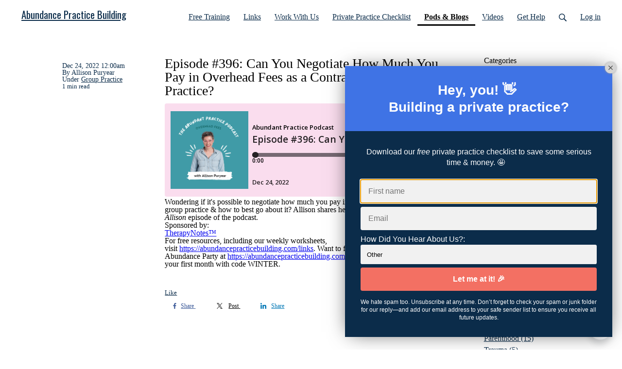

--- FILE ---
content_type: text/javascript; charset=utf-8
request_url: https://abundancepracticebuilding.simplero.com/page/238313.js
body_size: 10875
content:

if (new URLSearchParams(window.location.search).get('skip_tracking') != '1') {
  function simpleroJSCodeef6a6eb09aea085100af3b8d266a13730f2b85f6() {
  try {
    !function(f,b,e,v,n,t,s) {if(f.fbq)return;n=f.fbq=function(){n.callMethod?  n.callMethod.apply(n,arguments):n.queue.push(arguments)}; if(!f._fbq)f._fbq=n;n.push=n;n.loaded=!0;n.version='2.0'; n.queue=[];t=b.createElement(e);t.async=!0; t.src=v;s=b.getElementsByTagName(e)[0]; s.parentNode.insertBefore(t,s)}(window, document,'script', 'https://connect.facebook.net/en_US/fbevents.js'); fbq('init', '1676720465925332', {"ct":"singapore","zp":"17","country":"sg"});
 
fbq('track', 'PageView', {}, { eventID: '1676720465925332_k2rp7i0uf1ut3v12' });
  } catch(err) { console.log('an error occurred while running your js', err) }
}

function simpleroJSCodeef6a6eb09aea085100af3b8d266a13730f2b85f6Wrapper() {
  if (typeof simpleroCookieConsent == 'undefined') {
    console.log("simpleroCookieConsent is undefined, running provided JS anyway.")
    simpleroJSCodeef6a6eb09aea085100af3b8d266a13730f2b85f6()
  } else {
    simpleroCookieConsent.whenCookiesAllowed(simpleroJSCodeef6a6eb09aea085100af3b8d266a13730f2b85f6)
  }
}

// Wait for the document to be ready, otherwise simpleroCookieConsent may not be defined yet.
if (typeof simpleroCookieConsent != 'undefined' || document.readyState === "complete" || document.readyState === "loaded") {
  simpleroJSCodeef6a6eb09aea085100af3b8d266a13730f2b85f6Wrapper()
} else {
  document.addEventListener('DOMContentLoaded', simpleroJSCodeef6a6eb09aea085100af3b8d266a13730f2b85f6Wrapper)
}

}

(function () {
  var script_id = 'simplerojs-script';
  if (!document.getElementById(script_id) && !window._simplero) {
    var tag = document.createElement('script');
    tag.src = 'https://assets0.simplero.com/simplero.js?ee6907e5a50f412f7fb2273421201de0';
    tag.id = script_id;
    document.getElementsByTagName("head")[0].appendChild(tag);
  }

  function whenBodyReady() {
    var div = document.createElement("div");
    div.innerHTML = '<div class=\"simplero-landing-page-container\" id=\"simplero-landing-page-238313\" data-simplero=\"{&quot;page_type&quot;:&quot;embedded&quot;,&quot;presentation&quot;:&quot;slide&quot;,&quot;trigger&quot;:&quot;load&quot;,&quot;delay&quot;:60,&quot;scroll_percentage&quot;:70,&quot;slide_direction&quot;:&quot;up&quot;,&quot;device&quot;:&quot;any&quot;,&quot;converted_action&quot;:&quot;nothing&quot;,&quot;wait_days&quot;:7,&quot;show_collapsed&quot;:true,&quot;show_max_times&quot;:null,&quot;hide_from_customers&quot;:true,&quot;action&quot;:&quot;list&quot;,&quot;cta_url&quot;:&quot;https://abundancepracticebuilding.simplero.com/optin/xRmq9E7Uz51xDcjfS6gNiMvj/238313&quot;,&quot;list_id&quot;:139710,&quot;base_url&quot;:&quot;https://abundancepracticebuilding.simplero.com&quot;,&quot;blacklist_urls&quot;:[]}\" data-email-correction-message=\"We changed %{original_domain} to %{corrected_domain}.\" data-email-correction-revert-text=\"Change back\">\n  <form>\n    <div class=\"simplero-close-slide simplero-landing-page-close\"><a href=\"#\"><svg xmlns=\"http://www.w3.org/2000/svg\" width=\"9\" height=\"9\" viewBox=\"0 0 357 357\" style=\"fill:currentColor\" xml:space=\"preserve\" class=\"simplero-landing-page-close-x\">\n  <polygon points=\"357,35.7 321.3,0 178.5,142.8 35.7,0 0,35.7 142.8,178.5 0,321.3 35.7,357 178.5,214.2 321.3,357 357,321.3 214.2,178.5\"/>\n<\/svg><\/a><\/div>\n    <div class=\"simplero-landing-page\">\n      <div class=\"simplero-signup simplero-signup-simple\">\n    <div class=\"simplero-signup-header\">\n      <h3 class=\"simplero-signup-title\">\n<div>\n<p><span style=\"color: #ffffff;\">Hey, you! 👋 <\/span><\/p>\n<\/div>\n<div><p><span style=\"color: #ffffff;\">Building a private practice?<\/span><\/p><\/div>\n<\/h3>\n    <\/div>\n    <div class=\"simplero-signup-content\">\n      <div class=\"simplero-wysiwyg-content\"><div class=\"wysiwyg-content\"><p><span style=\"color: #ffffff;\">Download our <em>free<\/em> private practice checklist to save some serious time &amp; money. 🤩   <\/span><\/p><\/div><\/div>\n      <div class=\"simplero-signup-form\">\n        \n  \n  <div class=\"simplero-errors\"><\/div>\n  \n    \n      \n        <input type=\"text\" name=\"first_names\" placeholder=\"First name\">\n      \n    \n  \n    \n      \n        <input type=\"email\" name=\"email\" pattern=\"[^@\\s]+@[^@\\s]+\\.[^@\\s]+\" placeholder=\"Email\" required=\"required\">\n      \n    \n  \n    \n      \n      <div class=\"simplero-field\">\n      \n        \n          <label for=\"form_field_1715094\">How Did You Hear About Us?:<\/label>\n        \n        <select name=\"customer[field_252522_value]\" id=\"simplero-landing-page-238313-customer_field_252522_value\"><option value=\"573573\">Other<\/option>\n  <option value=\"42316\">Abundance Practice Newsletter<\/option>\n  <option value=\"42317\">Abundant Practice Podcast<\/option>\n  <option value=\"45810\">Abundance Worksheets<\/option>\n  <option value=\"42313\">Facebook<\/option>\n  <option value=\"42311\">Friend/Colleague<\/option>\n  <option value=\"42315\">Internet Search<\/option>\n  <option value=\"42312\">Instagram<\/option>\n  <option value=\"42701\">Lean In. MAKE BANK.<\/option>\n  <option value=\"47589\">LinkedIn<\/option>\n  <option value=\"47588\">Reddit<\/option>\n  <option value=\"45020\">TikTok<\/option>\n  <option value=\"42318\">Unsure<\/option>\n  <option value=\"42314\">YouTube<\/option><\/select>\n      \n      <\/div>\n      \n    \n  \n  \n  \n        <div class=\"simplero-signup-submit\">\n          <input name=\"submit\" value=\"Let me at it! 🎉\" type=\"submit\" class=\"simplero-submit\">\n        <\/div>\n      <\/div>\n      <div class=\"simplero-signup-footer\">\n        <div class=\"simplero-signup-footer-desc\"><p><span style=\"color: #ffffff;\">We hate spam too. Unsubscribe at any time. Don’t forget to check your spam or junk folder for our reply—and add our email address to your safe sender list to ensure you receive all future updates.<\/span><\/p><\/div>\n      <\/div>\n    <\/div>\n    <div class=\"simplero-signup-success\">\n      <div class=\"simplero-wysiwyg-content\"><div class=\"wysiwyg-content\">Thank you!<\/div><\/div>\n    <\/div>\n    <div class=\"simplero-powered-by\"><\/div>\n  <\/div>\n  \n  <div class=\"simplero-signup-collapsed\">\n    <div class=\"simplero-wysiwyg-content\"><div class=\"wysiwyg-content\"><p>Save time &amp; money with our <em>free<\/em> Private Practice Checklist! 📝 <\/p><\/div><\/div>\n  <\/div>\n    <\/div>\n    <div class=\"simplero-close-modal simplero-landing-page-close\"><a href=\"#\">Go away, box!<\/a><\/div>\n    <div class=\"simplero-landing-page-already-converted wysiwyg-content\">\n      \n    <\/div>\n  <\/form>\n<\/div><style>\n  #simplero-landing-page-238313 {\n  \n  \n  \n  \n  \n  \n  \n  \n   }\n  #simplero-landing-page-238313 .simplero-checkbox-label,\n  #simplero-landing-page-238313 .simplero-radio-label {\n    display: flex;\n    flex-direction: row;\n    align-items: flex-start;\n    justify-content: stretch; }\n    #simplero-landing-page-238313 .simplero-checkbox-label input,\n    #simplero-landing-page-238313 .simplero-radio-label input {\n      flex: 0 0 auto; }\n    #simplero-landing-page-238313 .simplero-checkbox-label .simplero-list-option-label,\n    #simplero-landing-page-238313 .simplero-radio-label .simplero-list-option-label {\n      flex: 1 1 auto;\n      padding-left: 5px; }\n    #simplero-landing-page-238313 .simplero-checkbox-label.simplero-has-other .simplero-other-input,\n    #simplero-landing-page-238313 .simplero-radio-label.simplero-has-other .simplero-other-input {\n      width: auto;\n      padding: 3px 4px;\n      height: 26px;\n      margin: -3px 0 -3px 0.3em;\n      display: none;\n      font-size: inherit;\n      font-weight: normal; }\n    #simplero-landing-page-238313 .simplero-checkbox-label.simplero-has-other.simplero-checked .simplero-other-input,\n    #simplero-landing-page-238313 .simplero-radio-label.simplero-has-other.simplero-checked .simplero-other-input {\n      display: inline-block; }\n  #simplero-landing-page-238313 .simplero-checkbox-field__content {\n    margin-left: 24px; }\n  #simplero-landing-page-238313 .simplero-gdpr_consent {\n    margin-top: 20px;\n    letter-spacing: 0px;\n    color: #ffffff; }\n    #simplero-landing-page-238313 .simplero-gdpr_consent input {\n      margin-right: 6px; }\n  #simplero-landing-page-238313 .simplero-editor-only {\n    display: none; }\n  #simplero-landing-page-238313 .simplero-choose-asset-link-container {\n    position: absolute;\n    right: 0;\n    top: 0;\n    z-index: 999; }\n    #simplero-landing-page-238313 .simplero-choose-asset-link-container a {\n      opacity: 0;\n      background-color: rgba(0, 0, 0, 0.3);\n      border-bottom-left-radius: 4px;\n      padding: 6px 12px;\n      color: #FFF;\n      font-size: 10px;\n      font-weight: 500;\n      line-height: 1;\n      display: block;\n      transition: all 0.1s; }\n      #simplero-landing-page-238313 .simplero-choose-asset-link-container a:hover, #simplero-landing-page-238313 .simplero-choose-asset-link-container a:active, #simplero-landing-page-238313 .simplero-choose-asset-link-container a:focus {\n        text-decoration: none;\n        background-color: rgba(0, 0, 0, 0.4); }\n  #simplero-landing-page-238313 .simplero-t-heading-field__heading {\n    font-size: 20px;\n    font-weight: 600; }\n  #simplero-landing-page-238313 .simplero-t-heading-field__subheading {\n    font-size: 14px; }\n  #simplero-landing-page-238313 .simplero-fixed-height-top-image-container, #simplero-landing-page-238313 .simplero-full-bg-image-container {\n    position: relative; }\n  #simplero-landing-page-238313 .simplero-full-bg-image-container:hover .simplero-choose-asset-link-container a {\n    opacity: 1; }\n  #simplero-landing-page-238313 .simplero-signup *,\n  #simplero-landing-page-238313 .simplero-signup *:before,\n  #simplero-landing-page-238313 .simplero-signup *:after {\n    box-sizing: inherit; }\n  #simplero-landing-page-238313 .simplero-signup {\n    font-family: \'HelveticaNeue-Light\', \'Helvetica Neue Light\', \'Helvetica Neue\', Helvetica, Arial, \'Lucida Grande\', sans-serif;\n    font-size: 16px;\n    line-height: 1.4;\n    display: -webkit-box;\n    display: -webkit-flex;\n    display: -ms-flexbox;\n    display: flex;\n    -webkit-box-orient: vertical;\n    -webkit-box-direction: normal;\n    -webkit-flex-direction: column;\n    -ms-flex-direction: column;\n    flex-direction: column;\n    box-sizing: border-box;\n    width: 100%;\n    max-width: 550px;\n    padding: 2em;\n    color: #ffffff;\n    box-shadow: 0 0 40px -10px rgba(0, 0, 0, 0.75);\n    -webkit-font-smoothing: antialiased;\n    background: #0b2c4a;\n    position: relative;\n    margin-bottom: 1em; }\n    #simplero-landing-page-238313 .simplero-signup p, #simplero-landing-page-238313 .simplero-signup pre, #simplero-landing-page-238313 .simplero-signup blockquote, #simplero-landing-page-238313 .simplero-signup td {\n      color: #ffffff; }\n  #simplero-landing-page-238313 input {\n    font-family: \'HelveticaNeue-Light\', \'Helvetica Neue Light\', \'Helvetica Neue\', Helvetica, Arial, \'Lucida Grande\', sans-serif;\n    font-size: 16px;\n    line-height: 1.4;\n    -webkit-font-smoothing: antialiased; }\n  #simplero-landing-page-238313 ::-webkit-input-placeholder,\n  #simplero-landing-page-238313 :-moz-placeholder,\n  #simplero-landing-page-238313 ::-moz-placeholder,\n  #simplero-landing-page-238313 :-ms-input-placeholder,\n  #simplero-landing-page-238313 .simplero-placeholder {\n    color: #838383; }\n  #simplero-landing-page-238313 .simplero-signup .simplero-signup-form input[type=\"text\"],\n  #simplero-landing-page-238313 .simplero-signup .simplero-signup-form input[type=\"number\"],\n  #simplero-landing-page-238313 .simplero-signup .simplero-signup-form input[type=\"email\"],\n  #simplero-landing-page-238313 .simplero-signup .simplero-signup-form input[type=\"url\"],\n  #simplero-landing-page-238313 .simplero-signup .simplero-signup-form input[type=\"date\"],\n  #simplero-landing-page-238313 .simplero-signup .simplero-signup-form input:not([type]),\n  #simplero-landing-page-238313 .simplero-signup .simplero-signup-form textarea,\n  #simplero-landing-page-238313 .simplero-signup .simplero-signup-form select,\n  #simplero-landing-page-238313 .simplero-signup .simplero-signup-form .simplero-signup-submit input.simplero-submit {\n    line-height: 1em;\n    width: 100%;\n    margin-bottom: .5em;\n    padding: .75em 1em;\n    border: none;\n    border-radius: .25em;\n    background: #f1f1f1;\n    height: 3em;\n    -webkit-appearance: none;\n    -moz-appearance: none;\n    appearance: none;\n    color: #000000; }\n  #simplero-landing-page-238313 .simplero-signup .simplero-signup-form input.simplero-other-input {\n    width: auto;\n    margin: -3px 0 -3px 1rem;\n    padding: 3px 4px;\n    height: 2em; }\n  #simplero-landing-page-238313 .simplero-signup .simplero-signup-form .simplero-field {\n    width: 100%; }\n  #simplero-landing-page-238313 label {\n    width: 100%;\n    font-weight: normal; }\n  #simplero-landing-page-238313 .simplero-signup-form input[type=\"radio\"],\n  #simplero-landing-page-238313 .simplero-signup-form input[type=\"checkbox\"] {\n    margin-right: 0.25em; }\n  #simplero-landing-page-238313 .simplero-signup-title p {\n    margin: 0;\n    font-weight: 600;\n    color: white; }\n  #simplero-landing-page-238313 .simplero-signup-footer {\n    font-size: .75em; }\n  #simplero-landing-page-238313 .simplero-signup input[type=\'submit\'] {\n    color: white;\n    background: #f37063; }\n  #simplero-landing-page-238313 .simplero-signup-simple {\n    padding: 0; }\n  #simplero-landing-page-238313 .simplero-signup-simple .simplero-signup-header {\n    padding: 2em;\n    text-align: center;\n    color: white;\n    background: #3f73e5; }\n  #simplero-landing-page-238313 .simplero-signup-simple .simplero-signup-content {\n    padding: 2em; }\n  #simplero-landing-page-238313 .simplero-signup-simple .simplero-signup-title {\n    font-size: 1.75em;\n    line-height: 1.25em;\n    margin: 0 auto; }\n  #simplero-landing-page-238313 .simplero-signup-simple .simplero-wysiwyg-content {\n    margin: 0 auto 0em auto;\n    text-align: center; }\n  #simplero-landing-page-238313 .simplero-signup-simple .simplero-signup-title,\n  #simplero-landing-page-238313 .simplero-signup-simple .simplero-signup-desc {\n    max-width: 400px; }\n  #simplero-landing-page-238313 .simplero-signup-simple .simplero-signup-footer {\n    margin-top: 1.25em;\n    text-align: center; }\n  #simplero-landing-page-238313 .simplero-signup-simple .simplero-signup-footer-desc {\n    margin: 0; }\n  #simplero-landing-page-238313 .simplero-signup-simple .simplero-signup-form {\n    margin-top: 1.5em;\n    display: -webkit-box;\n    display: -webkit-flex;\n    display: -ms-flexbox;\n    display: flex;\n    -webkit-flex-wrap: wrap;\n    -ms-flex-wrap: wrap;\n    flex-wrap: wrap; }\n  #simplero-landing-page-238313 .simplero-signup-simple .simplero-signup-form .simplero-signup-submit {\n    width: 100%; }\n  #simplero-landing-page-238313 .simplero-signup-simple .simplero-signup-form .simplero-signup-submit input.simplero-submit {\n    font-weight: bold;\n    min-width: 100%;\n    margin: 0;\n    white-space: normal;\n    color: white;\n    background: #f37063;\n    -webkit-transition: all 0.2s ease;\n    transition: all 0.2s ease;\n    cursor: pointer;\n    text-align: center; }\n  #simplero-landing-page-238313 .simplero-signup-simple .simplero-signup-form .simplero-signup-submit input.simplero-submit:hover {\n    opacity: 0.8;\n    filter: alpha(opacity=80);\n    -webkit-transition: all 0.2s ease;\n    transition: all 0.2s ease; }\n  #simplero-landing-page-238313 .simplero-signup-header .simplero-wysiwyg-content {\n    margin: 1em auto 0 auto; }\n  #simplero-landing-page-238313 .simplero-signup-content {\n     }\n    #simplero-landing-page-238313 .simplero-signup-content video, #simplero-landing-page-238313 .simplero-signup-content audio, #simplero-landing-page-238313 .simplero-signup-content img {\n      max-width: 100%; }\n    #simplero-landing-page-238313 .simplero-signup-content video, #simplero-landing-page-238313 .simplero-signup-content img {\n      height: auto; }\n  #simplero-landing-page-238313 .simplero-signup-collapsed {\n    display: none;\n    background: #3f73e5;\n    padding: 1em 2em;\n    box-shadow: 0 0 40px -10px rgba(0, 0, 0, 0.75);\n    cursor: pointer;\n    transition: all 0.3s ease;\n    font-weight: bold; }\n    #simplero-landing-page-238313 .simplero-signup-collapsed .simplero-wysiwyg-content p,\n    #simplero-landing-page-238313 .simplero-signup-collapsed p {\n      color: white; }\n    #simplero-landing-page-238313 .simplero-signup-collapsed p:last-child {\n      margin-bottom: 0; }\n  #simplero-landing-page-238313.simplero-collapsed .simplero-signup {\n    display: none; }\n  #simplero-landing-page-238313.simplero-collapsed .simplero-signup-collapsed {\n    display: block; }\n  #simplero-landing-page-238313 .simplero-errors {\n    color: red;\n    font-size: 0.75em;\n    margin-bottom: 0.5em;\n    font-style: italic;\n    text-align: center;\n    width: 100%;\n    display: none; }\n  #simplero-landing-page-238313 .simplero-signup-success {\n    padding: 2em;\n    text-align: center;\n    display: none; }\n  #simplero-landing-page-238313.simplero-success .simplero-signup-success {\n    display: block; }\n  #simplero-landing-page-238313.simplero-success .simplero-signup-header,\n  #simplero-landing-page-238313.simplero-success .simplero-signup-content {\n    display: none; }\n  #simplero-landing-page-238313 .simplero-powered-by {\n    position: absolute;\n    bottom: -3em;\n    right: 0;\n    font-size: 0.5em;\n    display: block;\n    margin: 0 1em 1em 0; }\n    #simplero-landing-page-238313 .simplero-powered-by a {\n      color: #aaa;\n      text-decoration: none; }\n\n\n@charset \"UTF-8\";\n#simplero-landing-page-238313 .wysiwyg-content h1, #simplero-landing-page-238313 .wysiwyg-content h2, #simplero-landing-page-238313 .wysiwyg-content h3, #simplero-landing-page-238313 .wysiwyg-content h4, #simplero-landing-page-238313 .wysiwyg-content h5, #simplero-landing-page-238313 .wysiwyg-content h6, #simplero-landing-page-238313 .wysiwyg-content p, #simplero-landing-page-238313 .wysiwyg-content td, #simplero-landing-page-238313 .wysiwyg-content th, #simplero-landing-page-238313 html body .tw .wysiwyg-content h1, #simplero-landing-page-238313 html body .tw .wysiwyg-content h2, #simplero-landing-page-238313 html body .tw .wysiwyg-content h3, #simplero-landing-page-238313 html body .tw .wysiwyg-content h4, #simplero-landing-page-238313 html body .tw .wysiwyg-content h5, #simplero-landing-page-238313 html body .tw .wysiwyg-content h6, #simplero-landing-page-238313 html body .tw .wysiwyg-content p, #simplero-landing-page-238313 html body .tw .wysiwyg-content td, #simplero-landing-page-238313 html body .tw .wysiwyg-content th {\n  font-size: 100%;\n  padding: 0;\n  margin: 0;\n  border: 0;\n  font: inherit;\n  line-height: 1.4;\n  vertical-align: baseline; }\n\n#simplero-landing-page-238313 .wysiwyg-content p, #simplero-landing-page-238313 html body .tw .wysiwyg-content p {\n  margin: 0 0 1em; }\n\n#simplero-landing-page-238313 .wysiwyg-content h1, #simplero-landing-page-238313 .wysiwyg-content h2, #simplero-landing-page-238313 .wysiwyg-content h3, #simplero-landing-page-238313 .wysiwyg-content h4, #simplero-landing-page-238313 .wysiwyg-content h5, #simplero-landing-page-238313 .wysiwyg-content h6, #simplero-landing-page-238313 html body .tw .wysiwyg-content h1, #simplero-landing-page-238313 html body .tw .wysiwyg-content h2, #simplero-landing-page-238313 html body .tw .wysiwyg-content h3, #simplero-landing-page-238313 html body .tw .wysiwyg-content h4, #simplero-landing-page-238313 html body .tw .wysiwyg-content h5, #simplero-landing-page-238313 html body .tw .wysiwyg-content h6 {\n  margin: 1em 0 1em;\n  font-size: 18px;\n  font-weight: bold; }\n\n#simplero-landing-page-238313 .wysiwyg-content h1, #simplero-landing-page-238313 html body .tw .wysiwyg-content h1 {\n  font-size: 26px; }\n\n#simplero-landing-page-238313 .wysiwyg-content h2, #simplero-landing-page-238313 html body .tw .wysiwyg-content h2 {\n  font-size: 22px; }\n\n#simplero-landing-page-238313 .wysiwyg-content h3, #simplero-landing-page-238313 html body .tw .wysiwyg-content h3 {\n  font-size: 18px; }\n\n#simplero-landing-page-238313 .wysiwyg-content h4, #simplero-landing-page-238313 html body .tw .wysiwyg-content h4 {\n  font-size: 16px; }\n\n#simplero-landing-page-238313 .wysiwyg-content h5, #simplero-landing-page-238313 html body .tw .wysiwyg-content h5 {\n  font-size: 14px; }\n\n#simplero-landing-page-238313 .wysiwyg-content h6, #simplero-landing-page-238313 html body .tw .wysiwyg-content h6 {\n  font-size: 12px; }\n\n#simplero-landing-page-238313 .wysiwyg-content:is(html.supports-responsive-font-size *) h1, #simplero-landing-page-238313 html body .tw .wysiwyg-content:is(html.supports-responsive-font-size *) h1 {\n  font-size: 1.625rem; }\n\n#simplero-landing-page-238313 .wysiwyg-content:is(html.supports-responsive-font-size *) h2, #simplero-landing-page-238313 html body .tw .wysiwyg-content:is(html.supports-responsive-font-size *) h2 {\n  font-size: 1.375rem; }\n\n#simplero-landing-page-238313 .wysiwyg-content:is(html.supports-responsive-font-size *) h3, #simplero-landing-page-238313 html body .tw .wysiwyg-content:is(html.supports-responsive-font-size *) h3 {\n  font-size: 1.125rem; }\n\n#simplero-landing-page-238313 .wysiwyg-content:is(html.supports-responsive-font-size *) h4, #simplero-landing-page-238313 html body .tw .wysiwyg-content:is(html.supports-responsive-font-size *) h4 {\n  font-size: 1rem; }\n\n#simplero-landing-page-238313 .wysiwyg-content:is(html.supports-responsive-font-size *) h5, #simplero-landing-page-238313 html body .tw .wysiwyg-content:is(html.supports-responsive-font-size *) h5 {\n  font-size: 0.875rem; }\n\n#simplero-landing-page-238313 .wysiwyg-content:is(html.supports-responsive-font-size *) h6, #simplero-landing-page-238313 html body .tw .wysiwyg-content:is(html.supports-responsive-font-size *) h6 {\n  font-size: 0.75rem; }\n\n#simplero-landing-page-238313 .wysiwyg-content blockquote, #simplero-landing-page-238313 html body .tw .wysiwyg-content blockquote {\n  margin: 0 0 1em 5px;\n  padding: 0 0 0 10px;\n  border-left: 5px solid #ccc; }\n\n#simplero-landing-page-238313 .wysiwyg-content pre, #simplero-landing-page-238313 html body .tw .wysiwyg-content pre {\n  font-family: monospace;\n  font-size: 12px;\n  margin: 0;\n  padding: 10px;\n  white-space: pre-wrap;\n  background-color: #eee; }\n\n#simplero-landing-page-238313 .wysiwyg-content:is(html.supports-responsive-font-size *) pre, #simplero-landing-page-238313 html body .tw .wysiwyg-content:is(html.supports-responsive-font-size *) pre {\n  font-size: 0.875rem; }\n\n#simplero-landing-page-238313 .wysiwyg-content ul, #simplero-landing-page-238313 .wysiwyg-content ol, #simplero-landing-page-238313 html body .tw .wysiwyg-content ul, #simplero-landing-page-238313 html body .tw .wysiwyg-content ol {\n  margin: 0 0 1em;\n  padding: 0; }\n  #simplero-landing-page-238313 .wysiwyg-content ul:last-child, #simplero-landing-page-238313 .wysiwyg-content ol:last-child, #simplero-landing-page-238313 html body .tw .wysiwyg-content ul:last-child, #simplero-landing-page-238313 html body .tw .wysiwyg-content ol:last-child {\n    margin-bottom: 0; }\n\n#simplero-landing-page-238313 .wysiwyg-content li, #simplero-landing-page-238313 html body .tw .wysiwyg-content li {\n  margin: 0 0 0 30px;\n  padding: 0; }\n\n#simplero-landing-page-238313 .wysiwyg-content img, #simplero-landing-page-238313 html body .tw .wysiwyg-content img {\n  max-width: 100%;\n  height: auto; }\n\n#simplero-landing-page-238313 .wysiwyg-content ul.prosemirror-list li > p, #simplero-landing-page-238313 .wysiwyg-content ol.prosemirror-list li > p, #simplero-landing-page-238313 html body .tw .wysiwyg-content ul.prosemirror-list li > p, #simplero-landing-page-238313 html body .tw .wysiwyg-content ol.prosemirror-list li > p {\n  margin: 0; }\n\n#simplero-landing-page-238313 .wysiwyg-content ul.prosemirror-ul-bullet-hollow-square, #simplero-landing-page-238313 .wysiwyg-content ul.prosemirror-ul-bullet-hollow-square ul, #simplero-landing-page-238313 html body .tw .wysiwyg-content ul.prosemirror-ul-bullet-hollow-square, #simplero-landing-page-238313 html body .tw .wysiwyg-content ul.prosemirror-ul-bullet-hollow-square ul {\n  padding-left: -7px; }\n\n#simplero-landing-page-238313 .wysiwyg-content ul.prosemirror-ul-bullet-hollow-square > li, #simplero-landing-page-238313 html body .tw .wysiwyg-content ul.prosemirror-ul-bullet-hollow-square > li {\n  list-style-type: \"●\";\n  padding-left: 7px; }\n  #simplero-landing-page-238313 .wysiwyg-content ul.prosemirror-ul-bullet-hollow-square > li > ul > li, #simplero-landing-page-238313 html body .tw .wysiwyg-content ul.prosemirror-ul-bullet-hollow-square > li > ul > li {\n    list-style-type: \"○\";\n    padding-left: 7px; }\n    #simplero-landing-page-238313 .wysiwyg-content ul.prosemirror-ul-bullet-hollow-square > li > ul > li > ul > li, #simplero-landing-page-238313 html body .tw .wysiwyg-content ul.prosemirror-ul-bullet-hollow-square > li > ul > li > ul > li {\n      list-style-type: \"■\";\n      padding-left: 7px; }\n      #simplero-landing-page-238313 .wysiwyg-content ul.prosemirror-ul-bullet-hollow-square > li > ul > li > ul > li li, #simplero-landing-page-238313 html body .tw .wysiwyg-content ul.prosemirror-ul-bullet-hollow-square > li > ul > li > ul > li li {\n        list-style-type: \"■\";\n        padding-left: 7px; }\n\n#simplero-landing-page-238313 .wysiwyg-content ul.prosemirror-ul-crossed-diamond-threed-arrow-square, #simplero-landing-page-238313 .wysiwyg-content ul.prosemirror-ul-crossed-diamond-threed-arrow-square ul, #simplero-landing-page-238313 html body .tw .wysiwyg-content ul.prosemirror-ul-crossed-diamond-threed-arrow-square, #simplero-landing-page-238313 html body .tw .wysiwyg-content ul.prosemirror-ul-crossed-diamond-threed-arrow-square ul {\n  padding-left: -7px; }\n\n#simplero-landing-page-238313 .wysiwyg-content ul.prosemirror-ul-crossed-diamond-threed-arrow-square > li, #simplero-landing-page-238313 html body .tw .wysiwyg-content ul.prosemirror-ul-crossed-diamond-threed-arrow-square > li {\n  list-style-type: \"❖\";\n  padding-left: 7px; }\n  #simplero-landing-page-238313 .wysiwyg-content ul.prosemirror-ul-crossed-diamond-threed-arrow-square > li > ul > li, #simplero-landing-page-238313 html body .tw .wysiwyg-content ul.prosemirror-ul-crossed-diamond-threed-arrow-square > li > ul > li {\n    list-style-type: \"➢\";\n    padding-left: 7px; }\n    #simplero-landing-page-238313 .wysiwyg-content ul.prosemirror-ul-crossed-diamond-threed-arrow-square > li > ul > li > ul > li, #simplero-landing-page-238313 html body .tw .wysiwyg-content ul.prosemirror-ul-crossed-diamond-threed-arrow-square > li > ul > li > ul > li {\n      list-style-type: \"■\";\n      padding-left: 7px; }\n      #simplero-landing-page-238313 .wysiwyg-content ul.prosemirror-ul-crossed-diamond-threed-arrow-square > li > ul > li > ul > li li, #simplero-landing-page-238313 html body .tw .wysiwyg-content ul.prosemirror-ul-crossed-diamond-threed-arrow-square > li > ul > li > ul > li li {\n        list-style-type: \"■\";\n        padding-left: 7px; }\n\n#simplero-landing-page-238313 .wysiwyg-content ul.prosemirror-ul-arrow-diamond-bullet, #simplero-landing-page-238313 .wysiwyg-content ul.prosemirror-ul-arrow-diamond-bullet ul, #simplero-landing-page-238313 html body .tw .wysiwyg-content ul.prosemirror-ul-arrow-diamond-bullet, #simplero-landing-page-238313 html body .tw .wysiwyg-content ul.prosemirror-ul-arrow-diamond-bullet ul {\n  padding-left: -7px; }\n\n#simplero-landing-page-238313 .wysiwyg-content ul.prosemirror-ul-arrow-diamond-bullet > li, #simplero-landing-page-238313 html body .tw .wysiwyg-content ul.prosemirror-ul-arrow-diamond-bullet > li {\n  list-style-type: \"→\";\n  padding-left: 7px; }\n  #simplero-landing-page-238313 .wysiwyg-content ul.prosemirror-ul-arrow-diamond-bullet > li > ul > li, #simplero-landing-page-238313 html body .tw .wysiwyg-content ul.prosemirror-ul-arrow-diamond-bullet > li > ul > li {\n    list-style-type: \"◆\";\n    padding-left: 7px; }\n    #simplero-landing-page-238313 .wysiwyg-content ul.prosemirror-ul-arrow-diamond-bullet > li > ul > li > ul > li, #simplero-landing-page-238313 html body .tw .wysiwyg-content ul.prosemirror-ul-arrow-diamond-bullet > li > ul > li > ul > li {\n      list-style-type: \"●\";\n      padding-left: 7px; }\n      #simplero-landing-page-238313 .wysiwyg-content ul.prosemirror-ul-arrow-diamond-bullet > li > ul > li > ul > li li, #simplero-landing-page-238313 html body .tw .wysiwyg-content ul.prosemirror-ul-arrow-diamond-bullet > li > ul > li > ul > li li {\n        list-style-type: \"●\";\n        padding-left: 7px; }\n\n#simplero-landing-page-238313 .wysiwyg-content ul.prosemirror-ul-star-hollow-square, #simplero-landing-page-238313 .wysiwyg-content ul.prosemirror-ul-star-hollow-square ul, #simplero-landing-page-238313 html body .tw .wysiwyg-content ul.prosemirror-ul-star-hollow-square, #simplero-landing-page-238313 html body .tw .wysiwyg-content ul.prosemirror-ul-star-hollow-square ul {\n  padding-left: -7px; }\n\n#simplero-landing-page-238313 .wysiwyg-content ul.prosemirror-ul-star-hollow-square > li, #simplero-landing-page-238313 html body .tw .wysiwyg-content ul.prosemirror-ul-star-hollow-square > li {\n  list-style-type: \"★\";\n  padding-left: 7px; }\n  #simplero-landing-page-238313 .wysiwyg-content ul.prosemirror-ul-star-hollow-square > li > ul > li, #simplero-landing-page-238313 html body .tw .wysiwyg-content ul.prosemirror-ul-star-hollow-square > li > ul > li {\n    list-style-type: \"○\";\n    padding-left: 7px; }\n    #simplero-landing-page-238313 .wysiwyg-content ul.prosemirror-ul-star-hollow-square > li > ul > li > ul > li, #simplero-landing-page-238313 html body .tw .wysiwyg-content ul.prosemirror-ul-star-hollow-square > li > ul > li > ul > li {\n      list-style-type: \"■\";\n      padding-left: 7px; }\n      #simplero-landing-page-238313 .wysiwyg-content ul.prosemirror-ul-star-hollow-square > li > ul > li > ul > li li, #simplero-landing-page-238313 html body .tw .wysiwyg-content ul.prosemirror-ul-star-hollow-square > li > ul > li > ul > li li {\n        list-style-type: \"■\";\n        padding-left: 7px; }\n\n#simplero-landing-page-238313 .wysiwyg-content ul.prosemirror-ul-threed-arrow-hollow-square, #simplero-landing-page-238313 .wysiwyg-content ul.prosemirror-ul-threed-arrow-hollow-square ul, #simplero-landing-page-238313 html body .tw .wysiwyg-content ul.prosemirror-ul-threed-arrow-hollow-square, #simplero-landing-page-238313 html body .tw .wysiwyg-content ul.prosemirror-ul-threed-arrow-hollow-square ul {\n  padding-left: -7px; }\n\n#simplero-landing-page-238313 .wysiwyg-content ul.prosemirror-ul-threed-arrow-hollow-square > li, #simplero-landing-page-238313 html body .tw .wysiwyg-content ul.prosemirror-ul-threed-arrow-hollow-square > li {\n  list-style-type: \"➢\";\n  padding-left: 7px; }\n  #simplero-landing-page-238313 .wysiwyg-content ul.prosemirror-ul-threed-arrow-hollow-square > li > ul > li, #simplero-landing-page-238313 html body .tw .wysiwyg-content ul.prosemirror-ul-threed-arrow-hollow-square > li > ul > li {\n    list-style-type: \"○\";\n    padding-left: 7px; }\n    #simplero-landing-page-238313 .wysiwyg-content ul.prosemirror-ul-threed-arrow-hollow-square > li > ul > li > ul > li, #simplero-landing-page-238313 html body .tw .wysiwyg-content ul.prosemirror-ul-threed-arrow-hollow-square > li > ul > li > ul > li {\n      list-style-type: \"■\";\n      padding-left: 7px; }\n      #simplero-landing-page-238313 .wysiwyg-content ul.prosemirror-ul-threed-arrow-hollow-square > li > ul > li > ul > li li, #simplero-landing-page-238313 html body .tw .wysiwyg-content ul.prosemirror-ul-threed-arrow-hollow-square > li > ul > li > ul > li li {\n        list-style-type: \"■\";\n        padding-left: 7px; }\n\n#simplero-landing-page-238313 .wysiwyg-content ul.prosemirror-ul-tick-box li, #simplero-landing-page-238313 html body .tw .wysiwyg-content ul.prosemirror-ul-tick-box li {\n  list-style-type: \'\\274f\';\n  padding-left: 5px; }\n\n#simplero-landing-page-238313 .wysiwyg-content ol.prosemirror-ol-number-lower-alpha-lower-roman, #simplero-landing-page-238313 .wysiwyg-content ol.prosemirror-ol-number-lower-alpha-lower-roman ol, #simplero-landing-page-238313 html body .tw .wysiwyg-content ol.prosemirror-ol-number-lower-alpha-lower-roman, #simplero-landing-page-238313 html body .tw .wysiwyg-content ol.prosemirror-ol-number-lower-alpha-lower-roman ol {\n  padding-left: -7px; }\n\n#simplero-landing-page-238313 .wysiwyg-content ol.prosemirror-ol-number-lower-alpha-lower-roman > li, #simplero-landing-page-238313 html body .tw .wysiwyg-content ol.prosemirror-ol-number-lower-alpha-lower-roman > li {\n  list-style-type: decimal;\n  padding-left: 7px; }\n  #simplero-landing-page-238313 .wysiwyg-content ol.prosemirror-ol-number-lower-alpha-lower-roman > li > ol > li, #simplero-landing-page-238313 html body .tw .wysiwyg-content ol.prosemirror-ol-number-lower-alpha-lower-roman > li > ol > li {\n    list-style-type: lower-alpha;\n    padding-left: 7px; }\n    #simplero-landing-page-238313 .wysiwyg-content ol.prosemirror-ol-number-lower-alpha-lower-roman > li > ol > li > ol > li, #simplero-landing-page-238313 html body .tw .wysiwyg-content ol.prosemirror-ol-number-lower-alpha-lower-roman > li > ol > li > ol > li {\n      list-style-type: lower-roman;\n      padding-left: 7px; }\n      #simplero-landing-page-238313 .wysiwyg-content ol.prosemirror-ol-number-lower-alpha-lower-roman > li > ol > li > ol > li li, #simplero-landing-page-238313 html body .tw .wysiwyg-content ol.prosemirror-ol-number-lower-alpha-lower-roman > li > ol > li > ol > li li {\n        list-style-type: lower-roman;\n        padding-left: 7px; }\n\n#simplero-landing-page-238313 .wysiwyg-content ol.prosemirror-ol-upper-alpha-lower-alpha-lower-roman, #simplero-landing-page-238313 .wysiwyg-content ol.prosemirror-ol-upper-alpha-lower-alpha-lower-roman ol, #simplero-landing-page-238313 html body .tw .wysiwyg-content ol.prosemirror-ol-upper-alpha-lower-alpha-lower-roman, #simplero-landing-page-238313 html body .tw .wysiwyg-content ol.prosemirror-ol-upper-alpha-lower-alpha-lower-roman ol {\n  padding-left: -7px; }\n\n#simplero-landing-page-238313 .wysiwyg-content ol.prosemirror-ol-upper-alpha-lower-alpha-lower-roman > li, #simplero-landing-page-238313 html body .tw .wysiwyg-content ol.prosemirror-ol-upper-alpha-lower-alpha-lower-roman > li {\n  list-style-type: upper-alpha;\n  padding-left: 7px; }\n  #simplero-landing-page-238313 .wysiwyg-content ol.prosemirror-ol-upper-alpha-lower-alpha-lower-roman > li > ol > li, #simplero-landing-page-238313 html body .tw .wysiwyg-content ol.prosemirror-ol-upper-alpha-lower-alpha-lower-roman > li > ol > li {\n    list-style-type: lower-alpha;\n    padding-left: 7px; }\n    #simplero-landing-page-238313 .wysiwyg-content ol.prosemirror-ol-upper-alpha-lower-alpha-lower-roman > li > ol > li > ol > li, #simplero-landing-page-238313 html body .tw .wysiwyg-content ol.prosemirror-ol-upper-alpha-lower-alpha-lower-roman > li > ol > li > ol > li {\n      list-style-type: lower-roman;\n      padding-left: 7px; }\n      #simplero-landing-page-238313 .wysiwyg-content ol.prosemirror-ol-upper-alpha-lower-alpha-lower-roman > li > ol > li > ol > li li, #simplero-landing-page-238313 html body .tw .wysiwyg-content ol.prosemirror-ol-upper-alpha-lower-alpha-lower-roman > li > ol > li > ol > li li {\n        list-style-type: lower-roman;\n        padding-left: 7px; }\n\n#simplero-landing-page-238313 .wysiwyg-content ol.prosemirror-ol-upper-roman-upper-alpha-number, #simplero-landing-page-238313 .wysiwyg-content ol.prosemirror-ol-upper-roman-upper-alpha-number ol, #simplero-landing-page-238313 html body .tw .wysiwyg-content ol.prosemirror-ol-upper-roman-upper-alpha-number, #simplero-landing-page-238313 html body .tw .wysiwyg-content ol.prosemirror-ol-upper-roman-upper-alpha-number ol {\n  padding-left: -7px; }\n\n#simplero-landing-page-238313 .wysiwyg-content ol.prosemirror-ol-upper-roman-upper-alpha-number > li, #simplero-landing-page-238313 html body .tw .wysiwyg-content ol.prosemirror-ol-upper-roman-upper-alpha-number > li {\n  list-style-type: upper-roman;\n  padding-left: 7px; }\n  #simplero-landing-page-238313 .wysiwyg-content ol.prosemirror-ol-upper-roman-upper-alpha-number > li > ol > li, #simplero-landing-page-238313 html body .tw .wysiwyg-content ol.prosemirror-ol-upper-roman-upper-alpha-number > li > ol > li {\n    list-style-type: upper-alpha;\n    padding-left: 7px; }\n    #simplero-landing-page-238313 .wysiwyg-content ol.prosemirror-ol-upper-roman-upper-alpha-number > li > ol > li > ol > li, #simplero-landing-page-238313 html body .tw .wysiwyg-content ol.prosemirror-ol-upper-roman-upper-alpha-number > li > ol > li > ol > li {\n      list-style-type: decimal;\n      padding-left: 7px; }\n      #simplero-landing-page-238313 .wysiwyg-content ol.prosemirror-ol-upper-roman-upper-alpha-number > li > ol > li > ol > li li, #simplero-landing-page-238313 html body .tw .wysiwyg-content ol.prosemirror-ol-upper-roman-upper-alpha-number > li > ol > li > ol > li li {\n        list-style-type: decimal;\n        padding-left: 7px; }\n\n#simplero-landing-page-238313 .wysiwyg-content .notice-box, #simplero-landing-page-238313 html body .tw .wysiwyg-content .notice-box {\n  border: 1px solid #c49e03;\n  background-color: #f6c604;\n  padding: 15px 25px;\n  margin: 0 20px 1em; }\n  #simplero-landing-page-238313 .wysiwyg-content .notice-box, #simplero-landing-page-238313 .wysiwyg-content .notice-box div, #simplero-landing-page-238313 .wysiwyg-content .notice-box p, #simplero-landing-page-238313 html body .tw .wysiwyg-content .notice-box, #simplero-landing-page-238313 html body .tw .wysiwyg-content .notice-box div, #simplero-landing-page-238313 html body .tw .wysiwyg-content .notice-box p {\n    color: #fff;\n    font-size: 18px; }\n  #simplero-landing-page-238313 .wysiwyg-content .notice-box :last-child, #simplero-landing-page-238313 html body .tw .wysiwyg-content .notice-box :last-child {\n    margin-bottom: 0; }\n  #simplero-landing-page-238313 .wysiwyg-content .notice-box :first-child, #simplero-landing-page-238313 html body .tw .wysiwyg-content .notice-box :first-child {\n    margin-top: 0; }\n\n#simplero-landing-page-238313 .wysiwyg-content .btn, #simplero-landing-page-238313 html body .tw .wysiwyg-content .btn {\n  color: #fff;\n  background-color: #0b2c4a;\n  display: inline-block;\n  border-radius: 8px;\n  padding: 10px 16px;\n  font-size: 14px;\n  font-weight: 600;\n  text-decoration: none;\n  transition-property: color, background-color, border-color, text-decoration-color, fill, stroke, opacity, box-shadow, transform, filter, backdrop-filter, -webkit-backdrop-filter;\n  transition-timing-function: cubic-bezier(0.4, 0, 0.2, 1);\n  transition-duration: 150ms;\n  border: 1px solid #04121e; }\n  #simplero-landing-page-238313 .wysiwyg-content .btn:hover, #simplero-landing-page-238313 .wysiwyg-content .btn:active, #simplero-landing-page-238313 .wysiwyg-content .btn:focus, #simplero-landing-page-238313 html body .tw .wysiwyg-content .btn:hover, #simplero-landing-page-238313 html body .tw .wysiwyg-content .btn:active, #simplero-landing-page-238313 html body .tw .wysiwyg-content .btn:focus {\n    color: white;\n    background-color: #04121e; }\n\n#simplero-landing-page-238313 .wysiwyg-content .simplero--action-click, #simplero-landing-page-238313 html body .tw .wysiwyg-content .simplero--action-click {\n  border: 1px solid #C8D2D5;\n  border-radius: 2px;\n  padding: 0 2px; }\n\n#simplero-landing-page-238313 .wysiwyg-content .simplero--warning-box, #simplero-landing-page-238313 html body .tw .wysiwyg-content .simplero--warning-box {\n  background-color: #F9F9F2;\n  border-radius: 2px;\n  padding: 8px 15px 10px 34px;\n  position: relative; }\n  #simplero-landing-page-238313 .wysiwyg-content .simplero--warning-box:before, #simplero-landing-page-238313 html body .tw .wysiwyg-content .simplero--warning-box:before {\n    position: absolute;\n    top: 8px;\n    left: 12px;\n    color: #F0D24B;\n    content: \'⚠️\';\n    font-style: normal;\n    font-weight: normal;\n    font-size: inherit;\n    text-rendering: auto;\n    -webkit-font-smoothing: antialiased;\n    -moz-osx-font-smoothing: grayscale; }\n\n#simplero-landing-page-238313 .wysiwyg-content .wysiwyg-font-size-smaller, #simplero-landing-page-238313 html body .tw .wysiwyg-content .wysiwyg-font-size-smaller {\n  font-size: smaller; }\n\n#simplero-landing-page-238313 .wysiwyg-content .wysiwyg-font-size-larger, #simplero-landing-page-238313 html body .tw .wysiwyg-content .wysiwyg-font-size-larger {\n  font-size: larger; }\n\n#simplero-landing-page-238313 .wysiwyg-content .wysiwyg-font-size-xx-large, #simplero-landing-page-238313 html body .tw .wysiwyg-content .wysiwyg-font-size-xx-large {\n  font-size: xx-large; }\n\n#simplero-landing-page-238313 .wysiwyg-content .wysiwyg-font-size-x-large, #simplero-landing-page-238313 html body .tw .wysiwyg-content .wysiwyg-font-size-x-large {\n  font-size: x-large; }\n\n#simplero-landing-page-238313 .wysiwyg-content .wysiwyg-font-size-large, #simplero-landing-page-238313 html body .tw .wysiwyg-content .wysiwyg-font-size-large {\n  font-size: large; }\n\n#simplero-landing-page-238313 .wysiwyg-content .wysiwyg-font-size-medium, #simplero-landing-page-238313 html body .tw .wysiwyg-content .wysiwyg-font-size-medium {\n  font-size: medium; }\n\n#simplero-landing-page-238313 .wysiwyg-content .wysiwyg-font-size-small, #simplero-landing-page-238313 html body .tw .wysiwyg-content .wysiwyg-font-size-small {\n  font-size: small; }\n\n#simplero-landing-page-238313 .wysiwyg-content .wysiwyg-font-size-x-small, #simplero-landing-page-238313 html body .tw .wysiwyg-content .wysiwyg-font-size-x-small {\n  font-size: x-small; }\n\n#simplero-landing-page-238313 .wysiwyg-content .wysiwyg-font-size-xx-small, #simplero-landing-page-238313 html body .tw .wysiwyg-content .wysiwyg-font-size-xx-small {\n  font-size: xx-small; }\n\n#simplero-landing-page-238313 .wysiwyg-content .wysiwyg-color-black, #simplero-landing-page-238313 html body .tw .wysiwyg-content .wysiwyg-color-black {\n  color: #000000; }\n\n#simplero-landing-page-238313 .wysiwyg-content .wysiwyg-color-silver, #simplero-landing-page-238313 html body .tw .wysiwyg-content .wysiwyg-color-silver {\n  color: #c0c0c0; }\n\n#simplero-landing-page-238313 .wysiwyg-content .wysiwyg-color-gray, #simplero-landing-page-238313 html body .tw .wysiwyg-content .wysiwyg-color-gray {\n  color: #808080; }\n\n#simplero-landing-page-238313 .wysiwyg-content .wysiwyg-color-white, #simplero-landing-page-238313 html body .tw .wysiwyg-content .wysiwyg-color-white {\n  color: #ffffff; }\n\n#simplero-landing-page-238313 .wysiwyg-content .wysiwyg-color-maroon, #simplero-landing-page-238313 html body .tw .wysiwyg-content .wysiwyg-color-maroon {\n  color: #800000; }\n\n#simplero-landing-page-238313 .wysiwyg-content .wysiwyg-color-red, #simplero-landing-page-238313 html body .tw .wysiwyg-content .wysiwyg-color-red {\n  color: #ff0000; }\n\n#simplero-landing-page-238313 .wysiwyg-content .wysiwyg-color-purple, #simplero-landing-page-238313 html body .tw .wysiwyg-content .wysiwyg-color-purple {\n  color: #800080; }\n\n#simplero-landing-page-238313 .wysiwyg-content .wysiwyg-color-fuchsia, #simplero-landing-page-238313 html body .tw .wysiwyg-content .wysiwyg-color-fuchsia {\n  color: #ff00ff; }\n\n#simplero-landing-page-238313 .wysiwyg-content .wysiwyg-color-green, #simplero-landing-page-238313 html body .tw .wysiwyg-content .wysiwyg-color-green {\n  color: #008000; }\n\n#simplero-landing-page-238313 .wysiwyg-content .wysiwyg-color-lime, #simplero-landing-page-238313 html body .tw .wysiwyg-content .wysiwyg-color-lime {\n  color: #00ff00; }\n\n#simplero-landing-page-238313 .wysiwyg-content .wysiwyg-color-olive, #simplero-landing-page-238313 html body .tw .wysiwyg-content .wysiwyg-color-olive {\n  color: #808000; }\n\n#simplero-landing-page-238313 .wysiwyg-content .wysiwyg-color-orange, #simplero-landing-page-238313 html body .tw .wysiwyg-content .wysiwyg-color-orange {\n  color: #ffa500; }\n\n#simplero-landing-page-238313 .wysiwyg-content .wysiwyg-color-yellow, #simplero-landing-page-238313 html body .tw .wysiwyg-content .wysiwyg-color-yellow {\n  color: #ffff00; }\n\n#simplero-landing-page-238313 .wysiwyg-content .wysiwyg-color-navy, #simplero-landing-page-238313 html body .tw .wysiwyg-content .wysiwyg-color-navy {\n  color: #000080; }\n\n#simplero-landing-page-238313 .wysiwyg-content .wysiwyg-color-blue, #simplero-landing-page-238313 html body .tw .wysiwyg-content .wysiwyg-color-blue {\n  color: #0000ff; }\n\n#simplero-landing-page-238313 .wysiwyg-content .wysiwyg-color-teal, #simplero-landing-page-238313 html body .tw .wysiwyg-content .wysiwyg-color-teal {\n  color: #008080; }\n\n#simplero-landing-page-238313 .wysiwyg-content .wysiwyg-color-aqua, #simplero-landing-page-238313 html body .tw .wysiwyg-content .wysiwyg-color-aqua {\n  color: #00ffff; }\n\n#simplero-landing-page-238313 .wysiwyg-content .wysiwyg-text-align-right, #simplero-landing-page-238313 html body .tw .wysiwyg-content .wysiwyg-text-align-right {\n  text-align: right; }\n\n#simplero-landing-page-238313 .wysiwyg-content .wysiwyg-text-align-center, #simplero-landing-page-238313 html body .tw .wysiwyg-content .wysiwyg-text-align-center {\n  text-align: center; }\n\n#simplero-landing-page-238313 .wysiwyg-content .wysiwyg-text-align-left, #simplero-landing-page-238313 html body .tw .wysiwyg-content .wysiwyg-text-align-left {\n  text-align: left; }\n\n#simplero-landing-page-238313 .wysiwyg-content .wysiwyg-float-left, #simplero-landing-page-238313 html body .tw .wysiwyg-content .wysiwyg-float-left {\n  float: left;\n  margin: 0 8px 8px 0; }\n\n#simplero-landing-page-238313 .wysiwyg-content .wysiwyg-float-right, #simplero-landing-page-238313 html body .tw .wysiwyg-content .wysiwyg-float-right {\n  float: right;\n  margin: 0 0 8px 8px; }\n\n#simplero-landing-page-238313 .wysiwyg-content .wysiwyg-clear-right, #simplero-landing-page-238313 html body .tw .wysiwyg-content .wysiwyg-clear-right {\n  clear: right; }\n\n#simplero-landing-page-238313 .wysiwyg-content .wysiwyg-clear-left, #simplero-landing-page-238313 html body .tw .wysiwyg-content .wysiwyg-clear-left {\n  clear: left; }\n\n#simplero-landing-page-238313 .iti {\n  position: relative;\n  display: inline-block; }\n\n#simplero-landing-page-238313 .iti * {\n  box-sizing: border-box;\n  -moz-box-sizing: border-box; }\n\n#simplero-landing-page-238313 .iti__hide {\n  display: none; }\n\n#simplero-landing-page-238313 .iti__v-hide {\n  visibility: hidden; }\n\n#simplero-landing-page-238313 .iti input, #simplero-landing-page-238313 .iti input[type=text], #simplero-landing-page-238313 .iti input[type=tel] {\n  position: relative;\n  z-index: 0;\n  margin-top: 0 !important;\n  margin-bottom: 0 !important;\n  padding-right: 36px;\n  margin-right: 0; }\n\n#simplero-landing-page-238313 .iti__flag-container {\n  position: absolute;\n  top: 0;\n  bottom: 0;\n  right: 0;\n  padding: 1px; }\n\n#simplero-landing-page-238313 .iti__selected-flag {\n  z-index: 1;\n  position: relative;\n  display: flex;\n  align-items: center;\n  height: 100%;\n  padding: 0 6px 0 8px; }\n\n#simplero-landing-page-238313 .iti__arrow {\n  margin-left: 6px;\n  width: 0;\n  height: 0;\n  border-left: 3px solid transparent;\n  border-right: 3px solid transparent;\n  border-top: 4px solid #555; }\n\n#simplero-landing-page-238313 .iti__arrow--up {\n  border-top: none;\n  border-bottom: 4px solid #555; }\n\n#simplero-landing-page-238313 .iti__country-list {\n  position: absolute;\n  z-index: 2;\n  list-style: none;\n  text-align: left;\n  padding: 0;\n  margin: 0 0 0 -1px;\n  box-shadow: 1px 1px 4px rgba(0, 0, 0, 0.2);\n  background-color: white;\n  border: 1px solid #CCC;\n  white-space: nowrap;\n  max-height: 200px;\n  overflow-y: scroll;\n  -webkit-overflow-scrolling: touch; }\n\n#simplero-landing-page-238313 .iti__country-list--dropup {\n  bottom: 100%;\n  margin-bottom: -1px; }\n\n@media (max-width: 500px) {\n  #simplero-landing-page-238313 .iti__country-list {\n    white-space: normal; } }\n\n#simplero-landing-page-238313 .iti__flag-box {\n  display: inline-block;\n  width: 20px; }\n\n#simplero-landing-page-238313 .iti__divider {\n  padding-bottom: 5px;\n  margin-bottom: 5px;\n  border-bottom: 1px solid #CCC; }\n\n#simplero-landing-page-238313 .iti__country {\n  padding: 5px 10px;\n  outline: none; }\n\n#simplero-landing-page-238313 .iti__dial-code {\n  color: #999; }\n\n#simplero-landing-page-238313 .iti__country.iti__highlight {\n  background-color: rgba(0, 0, 0, 0.05); }\n\n#simplero-landing-page-238313 .iti__flag-box, #simplero-landing-page-238313 .iti__country-name, #simplero-landing-page-238313 .iti__dial-code {\n  vertical-align: middle; }\n\n#simplero-landing-page-238313 .iti__flag-box, #simplero-landing-page-238313 .iti__country-name {\n  margin-right: 6px; }\n\n#simplero-landing-page-238313 .iti--allow-dropdown input, #simplero-landing-page-238313 .iti--allow-dropdown input[type=text], #simplero-landing-page-238313 .iti--allow-dropdown input[type=tel], #simplero-landing-page-238313 .iti--separate-dial-code input, #simplero-landing-page-238313 .iti--separate-dial-code input[type=text], #simplero-landing-page-238313 .iti--separate-dial-code input[type=tel] {\n  padding-right: 6px;\n  padding-left: 52px;\n  margin-left: 0; }\n\n#simplero-landing-page-238313 .iti--allow-dropdown .iti__flag-container, #simplero-landing-page-238313 .iti--separate-dial-code .iti__flag-container {\n  right: auto;\n  left: 0; }\n\n#simplero-landing-page-238313 .iti--allow-dropdown .iti__flag-container:hover {\n  cursor: pointer; }\n\n#simplero-landing-page-238313 .iti--allow-dropdown .iti__flag-container:hover .iti__selected-flag {\n  background-color: rgba(0, 0, 0, 0.05); }\n\n#simplero-landing-page-238313 .iti--allow-dropdown input[disabled] + .iti__flag-container:hover,\n#simplero-landing-page-238313 .iti--allow-dropdown input[readonly] + .iti__flag-container:hover {\n  cursor: default; }\n\n#simplero-landing-page-238313 .iti--allow-dropdown input[disabled] + .iti__flag-container:hover .iti__selected-flag,\n#simplero-landing-page-238313 .iti--allow-dropdown input[readonly] + .iti__flag-container:hover .iti__selected-flag {\n  background-color: transparent; }\n\n#simplero-landing-page-238313 .iti--separate-dial-code .iti__selected-flag {\n  background-color: rgba(0, 0, 0, 0.05); }\n\n#simplero-landing-page-238313 .iti--separate-dial-code .iti__selected-dial-code {\n  margin-left: 6px;\n  color: #343434; }\n\n#simplero-landing-page-238313 .iti--container {\n  position: absolute;\n  top: -1000px;\n  left: -1000px;\n  z-index: 1060;\n  padding: 1px; }\n\n#simplero-landing-page-238313 .iti--container:hover {\n  cursor: pointer; }\n\n#simplero-landing-page-238313 .iti-mobile .iti--container {\n  top: 30px;\n  bottom: 30px;\n  left: 30px;\n  right: 30px;\n  position: fixed; }\n\n#simplero-landing-page-238313 .iti-mobile .iti__country-list {\n  max-height: 100%;\n  width: 100%; }\n\n#simplero-landing-page-238313 .iti-mobile .iti__country {\n  padding: 10px 10px;\n  line-height: 1.5em; }\n\n#simplero-landing-page-238313 .iti__flag {\n  width: 20px; }\n\n#simplero-landing-page-238313 .iti__flag.iti__be {\n  width: 18px; }\n\n#simplero-landing-page-238313 .iti__flag.iti__ch {\n  width: 15px; }\n\n#simplero-landing-page-238313 .iti__flag.iti__mc {\n  width: 19px; }\n\n#simplero-landing-page-238313 .iti__flag.iti__ne {\n  width: 18px; }\n\n#simplero-landing-page-238313 .iti__flag.iti__np {\n  width: 13px; }\n\n#simplero-landing-page-238313 .iti__flag.iti__va {\n  width: 15px; }\n\n@media (-webkit-min-device-pixel-ratio: 2), (min-resolution: 192dpi) {\n  #simplero-landing-page-238313 .iti__flag {\n    background-size: 5652px 15px; } }\n\n#simplero-landing-page-238313 .iti__flag.iti__ac {\n  height: 10px;\n  background-position: 0px 0px; }\n\n#simplero-landing-page-238313 .iti__flag.iti__ad {\n  height: 14px;\n  background-position: -22px 0px; }\n\n#simplero-landing-page-238313 .iti__flag.iti__ae {\n  height: 10px;\n  background-position: -44px 0px; }\n\n#simplero-landing-page-238313 .iti__flag.iti__af {\n  height: 14px;\n  background-position: -66px 0px; }\n\n#simplero-landing-page-238313 .iti__flag.iti__ag {\n  height: 14px;\n  background-position: -88px 0px; }\n\n#simplero-landing-page-238313 .iti__flag.iti__ai {\n  height: 10px;\n  background-position: -110px 0px; }\n\n#simplero-landing-page-238313 .iti__flag.iti__al {\n  height: 15px;\n  background-position: -132px 0px; }\n\n#simplero-landing-page-238313 .iti__flag.iti__am {\n  height: 10px;\n  background-position: -154px 0px; }\n\n#simplero-landing-page-238313 .iti__flag.iti__ao {\n  height: 14px;\n  background-position: -176px 0px; }\n\n#simplero-landing-page-238313 .iti__flag.iti__aq {\n  height: 14px;\n  background-position: -198px 0px; }\n\n#simplero-landing-page-238313 .iti__flag.iti__ar {\n  height: 13px;\n  background-position: -220px 0px; }\n\n#simplero-landing-page-238313 .iti__flag.iti__as {\n  height: 10px;\n  background-position: -242px 0px; }\n\n#simplero-landing-page-238313 .iti__flag.iti__at {\n  height: 14px;\n  background-position: -264px 0px; }\n\n#simplero-landing-page-238313 .iti__flag.iti__au {\n  height: 10px;\n  background-position: -286px 0px; }\n\n#simplero-landing-page-238313 .iti__flag.iti__aw {\n  height: 14px;\n  background-position: -308px 0px; }\n\n#simplero-landing-page-238313 .iti__flag.iti__ax {\n  height: 13px;\n  background-position: -330px 0px; }\n\n#simplero-landing-page-238313 .iti__flag.iti__az {\n  height: 10px;\n  background-position: -352px 0px; }\n\n#simplero-landing-page-238313 .iti__flag.iti__ba {\n  height: 10px;\n  background-position: -374px 0px; }\n\n#simplero-landing-page-238313 .iti__flag.iti__bb {\n  height: 14px;\n  background-position: -396px 0px; }\n\n#simplero-landing-page-238313 .iti__flag.iti__bd {\n  height: 12px;\n  background-position: -418px 0px; }\n\n#simplero-landing-page-238313 .iti__flag.iti__be {\n  height: 15px;\n  background-position: -440px 0px; }\n\n#simplero-landing-page-238313 .iti__flag.iti__bf {\n  height: 14px;\n  background-position: -460px 0px; }\n\n#simplero-landing-page-238313 .iti__flag.iti__bg {\n  height: 12px;\n  background-position: -482px 0px; }\n\n#simplero-landing-page-238313 .iti__flag.iti__bh {\n  height: 12px;\n  background-position: -504px 0px; }\n\n#simplero-landing-page-238313 .iti__flag.iti__bi {\n  height: 12px;\n  background-position: -526px 0px; }\n\n#simplero-landing-page-238313 .iti__flag.iti__bj {\n  height: 14px;\n  background-position: -548px 0px; }\n\n#simplero-landing-page-238313 .iti__flag.iti__bl {\n  height: 14px;\n  background-position: -570px 0px; }\n\n#simplero-landing-page-238313 .iti__flag.iti__bm {\n  height: 10px;\n  background-position: -592px 0px; }\n\n#simplero-landing-page-238313 .iti__flag.iti__bn {\n  height: 10px;\n  background-position: -614px 0px; }\n\n#simplero-landing-page-238313 .iti__flag.iti__bo {\n  height: 14px;\n  background-position: -636px 0px; }\n\n#simplero-landing-page-238313 .iti__flag.iti__bq {\n  height: 14px;\n  background-position: -658px 0px; }\n\n#simplero-landing-page-238313 .iti__flag.iti__br {\n  height: 14px;\n  background-position: -680px 0px; }\n\n#simplero-landing-page-238313 .iti__flag.iti__bs {\n  height: 10px;\n  background-position: -702px 0px; }\n\n#simplero-landing-page-238313 .iti__flag.iti__bt {\n  height: 14px;\n  background-position: -724px 0px; }\n\n#simplero-landing-page-238313 .iti__flag.iti__bv {\n  height: 15px;\n  background-position: -746px 0px; }\n\n#simplero-landing-page-238313 .iti__flag.iti__bw {\n  height: 14px;\n  background-position: -768px 0px; }\n\n#simplero-landing-page-238313 .iti__flag.iti__by {\n  height: 10px;\n  background-position: -790px 0px; }\n\n#simplero-landing-page-238313 .iti__flag.iti__bz {\n  height: 14px;\n  background-position: -812px 0px; }\n\n#simplero-landing-page-238313 .iti__flag.iti__ca {\n  height: 10px;\n  background-position: -834px 0px; }\n\n#simplero-landing-page-238313 .iti__flag.iti__cc {\n  height: 10px;\n  background-position: -856px 0px; }\n\n#simplero-landing-page-238313 .iti__flag.iti__cd {\n  height: 15px;\n  background-position: -878px 0px; }\n\n#simplero-landing-page-238313 .iti__flag.iti__cf {\n  height: 14px;\n  background-position: -900px 0px; }\n\n#simplero-landing-page-238313 .iti__flag.iti__cg {\n  height: 14px;\n  background-position: -922px 0px; }\n\n#simplero-landing-page-238313 .iti__flag.iti__ch {\n  height: 15px;\n  background-position: -944px 0px; }\n\n#simplero-landing-page-238313 .iti__flag.iti__ci {\n  height: 14px;\n  background-position: -961px 0px; }\n\n#simplero-landing-page-238313 .iti__flag.iti__ck {\n  height: 10px;\n  background-position: -983px 0px; }\n\n#simplero-landing-page-238313 .iti__flag.iti__cl {\n  height: 14px;\n  background-position: -1005px 0px; }\n\n#simplero-landing-page-238313 .iti__flag.iti__cm {\n  height: 14px;\n  background-position: -1027px 0px; }\n\n#simplero-landing-page-238313 .iti__flag.iti__cn {\n  height: 14px;\n  background-position: -1049px 0px; }\n\n#simplero-landing-page-238313 .iti__flag.iti__co {\n  height: 14px;\n  background-position: -1071px 0px; }\n\n#simplero-landing-page-238313 .iti__flag.iti__cp {\n  height: 14px;\n  background-position: -1093px 0px; }\n\n#simplero-landing-page-238313 .iti__flag.iti__cr {\n  height: 12px;\n  background-position: -1115px 0px; }\n\n#simplero-landing-page-238313 .iti__flag.iti__cu {\n  height: 10px;\n  background-position: -1137px 0px; }\n\n#simplero-landing-page-238313 .iti__flag.iti__cv {\n  height: 12px;\n  background-position: -1159px 0px; }\n\n#simplero-landing-page-238313 .iti__flag.iti__cw {\n  height: 14px;\n  background-position: -1181px 0px; }\n\n#simplero-landing-page-238313 .iti__flag.iti__cx {\n  height: 10px;\n  background-position: -1203px 0px; }\n\n#simplero-landing-page-238313 .iti__flag.iti__cy {\n  height: 14px;\n  background-position: -1225px 0px; }\n\n#simplero-landing-page-238313 .iti__flag.iti__cz {\n  height: 14px;\n  background-position: -1247px 0px; }\n\n#simplero-landing-page-238313 .iti__flag.iti__de {\n  height: 12px;\n  background-position: -1269px 0px; }\n\n#simplero-landing-page-238313 .iti__flag.iti__dg {\n  height: 10px;\n  background-position: -1291px 0px; }\n\n#simplero-landing-page-238313 .iti__flag.iti__dj {\n  height: 14px;\n  background-position: -1313px 0px; }\n\n#simplero-landing-page-238313 .iti__flag.iti__dk {\n  height: 15px;\n  background-position: -1335px 0px; }\n\n#simplero-landing-page-238313 .iti__flag.iti__dm {\n  height: 10px;\n  background-position: -1357px 0px; }\n\n#simplero-landing-page-238313 .iti__flag.iti__do {\n  height: 14px;\n  background-position: -1379px 0px; }\n\n#simplero-landing-page-238313 .iti__flag.iti__dz {\n  height: 14px;\n  background-position: -1401px 0px; }\n\n#simplero-landing-page-238313 .iti__flag.iti__ea {\n  height: 14px;\n  background-position: -1423px 0px; }\n\n#simplero-landing-page-238313 .iti__flag.iti__ec {\n  height: 14px;\n  background-position: -1445px 0px; }\n\n#simplero-landing-page-238313 .iti__flag.iti__ee {\n  height: 13px;\n  background-position: -1467px 0px; }\n\n#simplero-landing-page-238313 .iti__flag.iti__eg {\n  height: 14px;\n  background-position: -1489px 0px; }\n\n#simplero-landing-page-238313 .iti__flag.iti__eh {\n  height: 10px;\n  background-position: -1511px 0px; }\n\n#simplero-landing-page-238313 .iti__flag.iti__er {\n  height: 10px;\n  background-position: -1533px 0px; }\n\n#simplero-landing-page-238313 .iti__flag.iti__es {\n  height: 14px;\n  background-position: -1555px 0px; }\n\n#simplero-landing-page-238313 .iti__flag.iti__et {\n  height: 10px;\n  background-position: -1577px 0px; }\n\n#simplero-landing-page-238313 .iti__flag.iti__eu {\n  height: 14px;\n  background-position: -1599px 0px; }\n\n#simplero-landing-page-238313 .iti__flag.iti__fi {\n  height: 12px;\n  background-position: -1621px 0px; }\n\n#simplero-landing-page-238313 .iti__flag.iti__fj {\n  height: 10px;\n  background-position: -1643px 0px; }\n\n#simplero-landing-page-238313 .iti__flag.iti__fk {\n  height: 10px;\n  background-position: -1665px 0px; }\n\n#simplero-landing-page-238313 .iti__flag.iti__fm {\n  height: 11px;\n  background-position: -1687px 0px; }\n\n#simplero-landing-page-238313 .iti__flag.iti__fo {\n  height: 15px;\n  background-position: -1709px 0px; }\n\n#simplero-landing-page-238313 .iti__flag.iti__fr {\n  height: 14px;\n  background-position: -1731px 0px; }\n\n#simplero-landing-page-238313 .iti__flag.iti__ga {\n  height: 15px;\n  background-position: -1753px 0px; }\n\n#simplero-landing-page-238313 .iti__flag.iti__gb {\n  height: 10px;\n  background-position: -1775px 0px; }\n\n#simplero-landing-page-238313 .iti__flag.iti__gd {\n  height: 12px;\n  background-position: -1797px 0px; }\n\n#simplero-landing-page-238313 .iti__flag.iti__ge {\n  height: 14px;\n  background-position: -1819px 0px; }\n\n#simplero-landing-page-238313 .iti__flag.iti__gf {\n  height: 14px;\n  background-position: -1841px 0px; }\n\n#simplero-landing-page-238313 .iti__flag.iti__gg {\n  height: 14px;\n  background-position: -1863px 0px; }\n\n#simplero-landing-page-238313 .iti__flag.iti__gh {\n  height: 14px;\n  background-position: -1885px 0px; }\n\n#simplero-landing-page-238313 .iti__flag.iti__gi {\n  height: 10px;\n  background-position: -1907px 0px; }\n\n#simplero-landing-page-238313 .iti__flag.iti__gl {\n  height: 14px;\n  background-position: -1929px 0px; }\n\n#simplero-landing-page-238313 .iti__flag.iti__gm {\n  height: 14px;\n  background-position: -1951px 0px; }\n\n#simplero-landing-page-238313 .iti__flag.iti__gn {\n  height: 14px;\n  background-position: -1973px 0px; }\n\n#simplero-landing-page-238313 .iti__flag.iti__gp {\n  height: 14px;\n  background-position: -1995px 0px; }\n\n#simplero-landing-page-238313 .iti__flag.iti__gq {\n  height: 14px;\n  background-position: -2017px 0px; }\n\n#simplero-landing-page-238313 .iti__flag.iti__gr {\n  height: 14px;\n  background-position: -2039px 0px; }\n\n#simplero-landing-page-238313 .iti__flag.iti__gs {\n  height: 10px;\n  background-position: -2061px 0px; }\n\n#simplero-landing-page-238313 .iti__flag.iti__gt {\n  height: 13px;\n  background-position: -2083px 0px; }\n\n#simplero-landing-page-238313 .iti__flag.iti__gu {\n  height: 11px;\n  background-position: -2105px 0px; }\n\n#simplero-landing-page-238313 .iti__flag.iti__gw {\n  height: 10px;\n  background-position: -2127px 0px; }\n\n#simplero-landing-page-238313 .iti__flag.iti__gy {\n  height: 12px;\n  background-position: -2149px 0px; }\n\n#simplero-landing-page-238313 .iti__flag.iti__hk {\n  height: 14px;\n  background-position: -2171px 0px; }\n\n#simplero-landing-page-238313 .iti__flag.iti__hm {\n  height: 10px;\n  background-position: -2193px 0px; }\n\n#simplero-landing-page-238313 .iti__flag.iti__hn {\n  height: 10px;\n  background-position: -2215px 0px; }\n\n#simplero-landing-page-238313 .iti__flag.iti__hr {\n  height: 10px;\n  background-position: -2237px 0px; }\n\n#simplero-landing-page-238313 .iti__flag.iti__ht {\n  height: 12px;\n  background-position: -2259px 0px; }\n\n#simplero-landing-page-238313 .iti__flag.iti__hu {\n  height: 10px;\n  background-position: -2281px 0px; }\n\n#simplero-landing-page-238313 .iti__flag.iti__ic {\n  height: 14px;\n  background-position: -2303px 0px; }\n\n#simplero-landing-page-238313 .iti__flag.iti__id {\n  height: 14px;\n  background-position: -2325px 0px; }\n\n#simplero-landing-page-238313 .iti__flag.iti__ie {\n  height: 10px;\n  background-position: -2347px 0px; }\n\n#simplero-landing-page-238313 .iti__flag.iti__il {\n  height: 15px;\n  background-position: -2369px 0px; }\n\n#simplero-landing-page-238313 .iti__flag.iti__im {\n  height: 10px;\n  background-position: -2391px 0px; }\n\n#simplero-landing-page-238313 .iti__flag.iti__in {\n  height: 14px;\n  background-position: -2413px 0px; }\n\n#simplero-landing-page-238313 .iti__flag.iti__io {\n  height: 10px;\n  background-position: -2435px 0px; }\n\n#simplero-landing-page-238313 .iti__flag.iti__iq {\n  height: 14px;\n  background-position: -2457px 0px; }\n\n#simplero-landing-page-238313 .iti__flag.iti__ir {\n  height: 12px;\n  background-position: -2479px 0px; }\n\n#simplero-landing-page-238313 .iti__flag.iti__is {\n  height: 15px;\n  background-position: -2501px 0px; }\n\n#simplero-landing-page-238313 .iti__flag.iti__it {\n  height: 14px;\n  background-position: -2523px 0px; }\n\n#simplero-landing-page-238313 .iti__flag.iti__je {\n  height: 12px;\n  background-position: -2545px 0px; }\n\n#simplero-landing-page-238313 .iti__flag.iti__jm {\n  height: 10px;\n  background-position: -2567px 0px; }\n\n#simplero-landing-page-238313 .iti__flag.iti__jo {\n  height: 10px;\n  background-position: -2589px 0px; }\n\n#simplero-landing-page-238313 .iti__flag.iti__jp {\n  height: 14px;\n  background-position: -2611px 0px; }\n\n#simplero-landing-page-238313 .iti__flag.iti__ke {\n  height: 14px;\n  background-position: -2633px 0px; }\n\n#simplero-landing-page-238313 .iti__flag.iti__kg {\n  height: 12px;\n  background-position: -2655px 0px; }\n\n#simplero-landing-page-238313 .iti__flag.iti__kh {\n  height: 13px;\n  background-position: -2677px 0px; }\n\n#simplero-landing-page-238313 .iti__flag.iti__ki {\n  height: 10px;\n  background-position: -2699px 0px; }\n\n#simplero-landing-page-238313 .iti__flag.iti__km {\n  height: 12px;\n  background-position: -2721px 0px; }\n\n#simplero-landing-page-238313 .iti__flag.iti__kn {\n  height: 14px;\n  background-position: -2743px 0px; }\n\n#simplero-landing-page-238313 .iti__flag.iti__kp {\n  height: 10px;\n  background-position: -2765px 0px; }\n\n#simplero-landing-page-238313 .iti__flag.iti__kr {\n  height: 14px;\n  background-position: -2787px 0px; }\n\n#simplero-landing-page-238313 .iti__flag.iti__kw {\n  height: 10px;\n  background-position: -2809px 0px; }\n\n#simplero-landing-page-238313 .iti__flag.iti__ky {\n  height: 10px;\n  background-position: -2831px 0px; }\n\n#simplero-landing-page-238313 .iti__flag.iti__kz {\n  height: 10px;\n  background-position: -2853px 0px; }\n\n#simplero-landing-page-238313 .iti__flag.iti__la {\n  height: 14px;\n  background-position: -2875px 0px; }\n\n#simplero-landing-page-238313 .iti__flag.iti__lb {\n  height: 14px;\n  background-position: -2897px 0px; }\n\n#simplero-landing-page-238313 .iti__flag.iti__lc {\n  height: 10px;\n  background-position: -2919px 0px; }\n\n#simplero-landing-page-238313 .iti__flag.iti__li {\n  height: 12px;\n  background-position: -2941px 0px; }\n\n#simplero-landing-page-238313 .iti__flag.iti__lk {\n  height: 10px;\n  background-position: -2963px 0px; }\n\n#simplero-landing-page-238313 .iti__flag.iti__lr {\n  height: 11px;\n  background-position: -2985px 0px; }\n\n#simplero-landing-page-238313 .iti__flag.iti__ls {\n  height: 14px;\n  background-position: -3007px 0px; }\n\n#simplero-landing-page-238313 .iti__flag.iti__lt {\n  height: 12px;\n  background-position: -3029px 0px; }\n\n#simplero-landing-page-238313 .iti__flag.iti__lu {\n  height: 12px;\n  background-position: -3051px 0px; }\n\n#simplero-landing-page-238313 .iti__flag.iti__lv {\n  height: 10px;\n  background-position: -3073px 0px; }\n\n#simplero-landing-page-238313 .iti__flag.iti__ly {\n  height: 10px;\n  background-position: -3095px 0px; }\n\n#simplero-landing-page-238313 .iti__flag.iti__ma {\n  height: 14px;\n  background-position: -3117px 0px; }\n\n#simplero-landing-page-238313 .iti__flag.iti__mc {\n  height: 15px;\n  background-position: -3139px 0px; }\n\n#simplero-landing-page-238313 .iti__flag.iti__md {\n  height: 10px;\n  background-position: -3160px 0px; }\n\n#simplero-landing-page-238313 .iti__flag.iti__me {\n  height: 10px;\n  background-position: -3182px 0px; }\n\n#simplero-landing-page-238313 .iti__flag.iti__mf {\n  height: 14px;\n  background-position: -3204px 0px; }\n\n#simplero-landing-page-238313 .iti__flag.iti__mg {\n  height: 14px;\n  background-position: -3226px 0px; }\n\n#simplero-landing-page-238313 .iti__flag.iti__mh {\n  height: 11px;\n  background-position: -3248px 0px; }\n\n#simplero-landing-page-238313 .iti__flag.iti__mk {\n  height: 10px;\n  background-position: -3270px 0px; }\n\n#simplero-landing-page-238313 .iti__flag.iti__ml {\n  height: 14px;\n  background-position: -3292px 0px; }\n\n#simplero-landing-page-238313 .iti__flag.iti__mm {\n  height: 14px;\n  background-position: -3314px 0px; }\n\n#simplero-landing-page-238313 .iti__flag.iti__mn {\n  height: 10px;\n  background-position: -3336px 0px; }\n\n#simplero-landing-page-238313 .iti__flag.iti__mo {\n  height: 14px;\n  background-position: -3358px 0px; }\n\n#simplero-landing-page-238313 .iti__flag.iti__mp {\n  height: 10px;\n  background-position: -3380px 0px; }\n\n#simplero-landing-page-238313 .iti__flag.iti__mq {\n  height: 14px;\n  background-position: -3402px 0px; }\n\n#simplero-landing-page-238313 .iti__flag.iti__mr {\n  height: 14px;\n  background-position: -3424px 0px; }\n\n#simplero-landing-page-238313 .iti__flag.iti__ms {\n  height: 10px;\n  background-position: -3446px 0px; }\n\n#simplero-landing-page-238313 .iti__flag.iti__mt {\n  height: 14px;\n  background-position: -3468px 0px; }\n\n#simplero-landing-page-238313 .iti__flag.iti__mu {\n  height: 14px;\n  background-position: -3490px 0px; }\n\n#simplero-landing-page-238313 .iti__flag.iti__mv {\n  height: 14px;\n  background-position: -3512px 0px; }\n\n#simplero-landing-page-238313 .iti__flag.iti__mw {\n  height: 14px;\n  background-position: -3534px 0px; }\n\n#simplero-landing-page-238313 .iti__flag.iti__mx {\n  height: 12px;\n  background-position: -3556px 0px; }\n\n#simplero-landing-page-238313 .iti__flag.iti__my {\n  height: 10px;\n  background-position: -3578px 0px; }\n\n#simplero-landing-page-238313 .iti__flag.iti__mz {\n  height: 14px;\n  background-position: -3600px 0px; }\n\n#simplero-landing-page-238313 .iti__flag.iti__na {\n  height: 14px;\n  background-position: -3622px 0px; }\n\n#simplero-landing-page-238313 .iti__flag.iti__nc {\n  height: 10px;\n  background-position: -3644px 0px; }\n\n#simplero-landing-page-238313 .iti__flag.iti__ne {\n  height: 15px;\n  background-position: -3666px 0px; }\n\n#simplero-landing-page-238313 .iti__flag.iti__nf {\n  height: 10px;\n  background-position: -3686px 0px; }\n\n#simplero-landing-page-238313 .iti__flag.iti__ng {\n  height: 10px;\n  background-position: -3708px 0px; }\n\n#simplero-landing-page-238313 .iti__flag.iti__ni {\n  height: 12px;\n  background-position: -3730px 0px; }\n\n#simplero-landing-page-238313 .iti__flag.iti__nl {\n  height: 14px;\n  background-position: -3752px 0px; }\n\n#simplero-landing-page-238313 .iti__flag.iti__no {\n  height: 15px;\n  background-position: -3774px 0px; }\n\n#simplero-landing-page-238313 .iti__flag.iti__np {\n  height: 15px;\n  background-position: -3796px 0px; }\n\n#simplero-landing-page-238313 .iti__flag.iti__nr {\n  height: 10px;\n  background-position: -3811px 0px; }\n\n#simplero-landing-page-238313 .iti__flag.iti__nu {\n  height: 10px;\n  background-position: -3833px 0px; }\n\n#simplero-landing-page-238313 .iti__flag.iti__nz {\n  height: 10px;\n  background-position: -3855px 0px; }\n\n#simplero-landing-page-238313 .iti__flag.iti__om {\n  height: 10px;\n  background-position: -3877px 0px; }\n\n#simplero-landing-page-238313 .iti__flag.iti__pa {\n  height: 14px;\n  background-position: -3899px 0px; }\n\n#simplero-landing-page-238313 .iti__flag.iti__pe {\n  height: 14px;\n  background-position: -3921px 0px; }\n\n#simplero-landing-page-238313 .iti__flag.iti__pf {\n  height: 14px;\n  background-position: -3943px 0px; }\n\n#simplero-landing-page-238313 .iti__flag.iti__pg {\n  height: 15px;\n  background-position: -3965px 0px; }\n\n#simplero-landing-page-238313 .iti__flag.iti__ph {\n  height: 10px;\n  background-position: -3987px 0px; }\n\n#simplero-landing-page-238313 .iti__flag.iti__pk {\n  height: 14px;\n  background-position: -4009px 0px; }\n\n#simplero-landing-page-238313 .iti__flag.iti__pl {\n  height: 13px;\n  background-position: -4031px 0px; }\n\n#simplero-landing-page-238313 .iti__flag.iti__pm {\n  height: 14px;\n  background-position: -4053px 0px; }\n\n#simplero-landing-page-238313 .iti__flag.iti__pn {\n  height: 10px;\n  background-position: -4075px 0px; }\n\n#simplero-landing-page-238313 .iti__flag.iti__pr {\n  height: 14px;\n  background-position: -4097px 0px; }\n\n#simplero-landing-page-238313 .iti__flag.iti__ps {\n  height: 10px;\n  background-position: -4119px 0px; }\n\n#simplero-landing-page-238313 .iti__flag.iti__pt {\n  height: 14px;\n  background-position: -4141px 0px; }\n\n#simplero-landing-page-238313 .iti__flag.iti__pw {\n  height: 13px;\n  background-position: -4163px 0px; }\n\n#simplero-landing-page-238313 .iti__flag.iti__py {\n  height: 11px;\n  background-position: -4185px 0px; }\n\n#simplero-landing-page-238313 .iti__flag.iti__qa {\n  height: 8px;\n  background-position: -4207px 0px; }\n\n#simplero-landing-page-238313 .iti__flag.iti__re {\n  height: 14px;\n  background-position: -4229px 0px; }\n\n#simplero-landing-page-238313 .iti__flag.iti__ro {\n  height: 14px;\n  background-position: -4251px 0px; }\n\n#simplero-landing-page-238313 .iti__flag.iti__rs {\n  height: 14px;\n  background-position: -4273px 0px; }\n\n#simplero-landing-page-238313 .iti__flag.iti__ru {\n  height: 14px;\n  background-position: -4295px 0px; }\n\n#simplero-landing-page-238313 .iti__flag.iti__rw {\n  height: 14px;\n  background-position: -4317px 0px; }\n\n#simplero-landing-page-238313 .iti__flag.iti__sa {\n  height: 14px;\n  background-position: -4339px 0px; }\n\n#simplero-landing-page-238313 .iti__flag.iti__sb {\n  height: 10px;\n  background-position: -4361px 0px; }\n\n#simplero-landing-page-238313 .iti__flag.iti__sc {\n  height: 10px;\n  background-position: -4383px 0px; }\n\n#simplero-landing-page-238313 .iti__flag.iti__sd {\n  height: 10px;\n  background-position: -4405px 0px; }\n\n#simplero-landing-page-238313 .iti__flag.iti__se {\n  height: 13px;\n  background-position: -4427px 0px; }\n\n#simplero-landing-page-238313 .iti__flag.iti__sg {\n  height: 14px;\n  background-position: -4449px 0px; }\n\n#simplero-landing-page-238313 .iti__flag.iti__sh {\n  height: 10px;\n  background-position: -4471px 0px; }\n\n#simplero-landing-page-238313 .iti__flag.iti__si {\n  height: 10px;\n  background-position: -4493px 0px; }\n\n#simplero-landing-page-238313 .iti__flag.iti__sj {\n  height: 15px;\n  background-position: -4515px 0px; }\n\n#simplero-landing-page-238313 .iti__flag.iti__sk {\n  height: 14px;\n  background-position: -4537px 0px; }\n\n#simplero-landing-page-238313 .iti__flag.iti__sl {\n  height: 14px;\n  background-position: -4559px 0px; }\n\n#simplero-landing-page-238313 .iti__flag.iti__sm {\n  height: 15px;\n  background-position: -4581px 0px; }\n\n#simplero-landing-page-238313 .iti__flag.iti__sn {\n  height: 14px;\n  background-position: -4603px 0px; }\n\n#simplero-landing-page-238313 .iti__flag.iti__so {\n  height: 14px;\n  background-position: -4625px 0px; }\n\n#simplero-landing-page-238313 .iti__flag.iti__sr {\n  height: 14px;\n  background-position: -4647px 0px; }\n\n#simplero-landing-page-238313 .iti__flag.iti__ss {\n  height: 10px;\n  background-position: -4669px 0px; }\n\n#simplero-landing-page-238313 .iti__flag.iti__st {\n  height: 10px;\n  background-position: -4691px 0px; }\n\n#simplero-landing-page-238313 .iti__flag.iti__sv {\n  height: 12px;\n  background-position: -4713px 0px; }\n\n#simplero-landing-page-238313 .iti__flag.iti__sx {\n  height: 14px;\n  background-position: -4735px 0px; }\n\n#simplero-landing-page-238313 .iti__flag.iti__sy {\n  height: 14px;\n  background-position: -4757px 0px; }\n\n#simplero-landing-page-238313 .iti__flag.iti__sz {\n  height: 14px;\n  background-position: -4779px 0px; }\n\n#simplero-landing-page-238313 .iti__flag.iti__ta {\n  height: 10px;\n  background-position: -4801px 0px; }\n\n#simplero-landing-page-238313 .iti__flag.iti__tc {\n  height: 10px;\n  background-position: -4823px 0px; }\n\n#simplero-landing-page-238313 .iti__flag.iti__td {\n  height: 14px;\n  background-position: -4845px 0px; }\n\n#simplero-landing-page-238313 .iti__flag.iti__tf {\n  height: 14px;\n  background-position: -4867px 0px; }\n\n#simplero-landing-page-238313 .iti__flag.iti__tg {\n  height: 13px;\n  background-position: -4889px 0px; }\n\n#simplero-landing-page-238313 .iti__flag.iti__th {\n  height: 14px;\n  background-position: -4911px 0px; }\n\n#simplero-landing-page-238313 .iti__flag.iti__tj {\n  height: 10px;\n  background-position: -4933px 0px; }\n\n#simplero-landing-page-238313 .iti__flag.iti__tk {\n  height: 10px;\n  background-position: -4955px 0px; }\n\n#simplero-landing-page-238313 .iti__flag.iti__tl {\n  height: 10px;\n  background-position: -4977px 0px; }\n\n#simplero-landing-page-238313 .iti__flag.iti__tm {\n  height: 14px;\n  background-position: -4999px 0px; }\n\n#simplero-landing-page-238313 .iti__flag.iti__tn {\n  height: 14px;\n  background-position: -5021px 0px; }\n\n#simplero-landing-page-238313 .iti__flag.iti__to {\n  height: 10px;\n  background-position: -5043px 0px; }\n\n#simplero-landing-page-238313 .iti__flag.iti__tr {\n  height: 14px;\n  background-position: -5065px 0px; }\n\n#simplero-landing-page-238313 .iti__flag.iti__tt {\n  height: 12px;\n  background-position: -5087px 0px; }\n\n#simplero-landing-page-238313 .iti__flag.iti__tv {\n  height: 10px;\n  background-position: -5109px 0px; }\n\n#simplero-landing-page-238313 .iti__flag.iti__tw {\n  height: 14px;\n  background-position: -5131px 0px; }\n\n#simplero-landing-page-238313 .iti__flag.iti__tz {\n  height: 14px;\n  background-position: -5153px 0px; }\n\n#simplero-landing-page-238313 .iti__flag.iti__ua {\n  height: 14px;\n  background-position: -5175px 0px; }\n\n#simplero-landing-page-238313 .iti__flag.iti__ug {\n  height: 14px;\n  background-position: -5197px 0px; }\n\n#simplero-landing-page-238313 .iti__flag.iti__um {\n  height: 11px;\n  background-position: -5219px 0px; }\n\n#simplero-landing-page-238313 .iti__flag.iti__un {\n  height: 14px;\n  background-position: -5241px 0px; }\n\n#simplero-landing-page-238313 .iti__flag.iti__us {\n  height: 11px;\n  background-position: -5263px 0px; }\n\n#simplero-landing-page-238313 .iti__flag.iti__uy {\n  height: 14px;\n  background-position: -5285px 0px; }\n\n#simplero-landing-page-238313 .iti__flag.iti__uz {\n  height: 10px;\n  background-position: -5307px 0px; }\n\n#simplero-landing-page-238313 .iti__flag.iti__va {\n  height: 15px;\n  background-position: -5329px 0px; }\n\n#simplero-landing-page-238313 .iti__flag.iti__vc {\n  height: 14px;\n  background-position: -5346px 0px; }\n\n#simplero-landing-page-238313 .iti__flag.iti__ve {\n  height: 14px;\n  background-position: -5368px 0px; }\n\n#simplero-landing-page-238313 .iti__flag.iti__vg {\n  height: 10px;\n  background-position: -5390px 0px; }\n\n#simplero-landing-page-238313 .iti__flag.iti__vi {\n  height: 14px;\n  background-position: -5412px 0px; }\n\n#simplero-landing-page-238313 .iti__flag.iti__vn {\n  height: 14px;\n  background-position: -5434px 0px; }\n\n#simplero-landing-page-238313 .iti__flag.iti__vu {\n  height: 12px;\n  background-position: -5456px 0px; }\n\n#simplero-landing-page-238313 .iti__flag.iti__wf {\n  height: 14px;\n  background-position: -5478px 0px; }\n\n#simplero-landing-page-238313 .iti__flag.iti__ws {\n  height: 10px;\n  background-position: -5500px 0px; }\n\n#simplero-landing-page-238313 .iti__flag.iti__xk {\n  height: 15px;\n  background-position: -5522px 0px; }\n\n#simplero-landing-page-238313 .iti__flag.iti__ye {\n  height: 14px;\n  background-position: -5544px 0px; }\n\n#simplero-landing-page-238313 .iti__flag.iti__yt {\n  height: 14px;\n  background-position: -5566px 0px; }\n\n#simplero-landing-page-238313 .iti__flag.iti__za {\n  height: 14px;\n  background-position: -5588px 0px; }\n\n#simplero-landing-page-238313 .iti__flag.iti__zm {\n  height: 14px;\n  background-position: -5610px 0px; }\n\n#simplero-landing-page-238313 .iti__flag.iti__zw {\n  height: 10px;\n  background-position: -5632px 0px; }\n\n#simplero-landing-page-238313 .iti__flag {\n  height: 15px;\n  box-shadow: 0px 0px 1px 0px #888;\n  background-image: url(\"/assets/intl-tel-flags-e61a9e6ea3645bdc0272c9fa61c9775adb035d2e305fd5534e07eddf329d38a7.png\");\n  background-repeat: no-repeat;\n  background-color: #DBDBDB;\n  background-position: 20px 0; }\n\n@media (-webkit-min-device-pixel-ratio: 2), (min-resolution: 192dpi) {\n  #simplero-landing-page-238313 .iti__flag {\n    background-image: url(\"/assets/intl-tel-flags@2x-04a10ba1ae436c181e329fe5def503a1e3b15ac26768b823751c380a3d8fd3e8.png\"); } }\n\n#simplero-landing-page-238313 .iti__flag.iti__np {\n  background-color: transparent; }\n\n.simplero-fade {\n  opacity: 0;\n  transition: opacity 0.2s ease-out; }\n  .simplero-fade.simplero-in {\n    opacity: 1; }\n\n.simplero-landing-page-container {\n  display: none !important; }\n  .simplero-landing-page-container.simplero-visible {\n    display: block !important; }\n\nbody.simplero-no-floaters .simplero-landing-page-container {\n  display: none !important; }\n\n.simplero-landing-page {\n  margin: 0 auto;\n  display: none;\n  overflow-wrap: break-word;\n  word-wrap: break-word; }\n  .simplero-landing-page.simplero-visible {\n    display: block; }\n\n.simplero-landing-page-errors {\n  display: none; }\n\n.simplero-landing-page-close {\n  display: none; }\n\n.simplero-landing-page-modal {\n  position: fixed;\n  z-index: 16777271;\n  transition: opacity 0.1s ease-out;\n  overflow: auto;\n  max-width: calc(min(700px, 100vw));\n  -webkit-overflow-scrolling: touch; }\n\n.simplero-modal-backdrop {\n  position: fixed;\n  top: 0;\n  left: 0;\n  right: 0;\n  bottom: 0;\n  z-index: 16777270;\n  background-color: #000; }\n  .simplero-modal-backdrop.simplero-in {\n    opacity: 0.8; }\n\n.simplero-close-modal {\n  text-align: center;\n  color: #fff;\n  margin: 10px 0 50px !important; }\n  .simplero-close-modal a {\n    color: #fff;\n    font-size: 12px; }\n\n.simplero-landing-page-modal .simplero-close-modal {\n  display: block; }\n\n.simplero-landing-page-slide {\n  position: fixed;\n  z-index: 16777271;\n  max-width: 90vw; }\n\n.simplero-landing-page-slide-up {\n  right: 20px;\n  bottom: 0;\n  margin-bottom: 10px;\n  margin-left: 20px;\n  animation: simplero-landing-page-slide-up-bounce 0.2s ease-out; }\n\n.simplero-landing-page-slide-left {\n  right: 0;\n  bottom: 10px;\n  margin-right: 20px;\n  margin-left: 20px;\n  animation: simplero-landing-page-slide-left-bounce 0.2s ease-out; }\n\n.simplero-landing-page-slide-up.simplero-landing-page-slide-oversized,\n.simplero-landing-page-slide-left.simplero-landing-page-slide-oversized {\n  position: absolute;\n  bottom: auto;\n  right: 0;\n  left: auto;\n  top: 0;\n  margin: 20px; }\n\n@keyframes simplero-landing-page-slide-up-bounce {\n  0% {\n    transform: translateY(100%); }\n  70% {\n    transform: translateY(0%); }\n  80% {\n    transform: translateY(-5%); }\n  87% {\n    transform: translateY(3%); }\n  93% {\n    transform: translateY(-2%); }\n  100% {\n    transform: translate(0%); } }\n\n@keyframes simplero-landing-page-slide-left-bounce {\n  0% {\n    transform: translateX(100%); }\n  70% {\n    transform: translateX(0%); }\n  80% {\n    transform: translateX(-5%); }\n  87% {\n    transform: translateX(3%); }\n  93% {\n    transform: translateX(-2%); }\n  100% {\n    transform: translate(0%); } }\n\n.simplero-landing-page-slide .simplero-close-slide {\n  display: block;\n  position: absolute;\n  top: -8px;\n  right: -8px;\n  width: 23px;\n  height: 23px;\n  z-index: 100; }\n\n.simplero-close-slide a {\n  border-radius: 20px;\n  background-color: #d5d5d5;\n  box-shadow: #999999 0px 0px 0.25rem;\n  color: #414141;\n  text-decoration: none;\n  width: 100%;\n  height: 100%;\n  display: flex;\n  align-items: center;\n  justify-content: center; }\n  .simplero-close-slide a svg {\n    transition: transform 0.2s;\n    width: 9px;\n    height: 9px; }\n  .simplero-close-slide a:hover svg {\n    transform: scale(1.2); }\n\n.simplero-landing-page-already-converted {\n  display: none; }\n\n.simplero-landing-page-container.simplero-already-converted {\n  display: block !important; }\n  .simplero-landing-page-container.simplero-already-converted .simplero-landing-page-already-converted {\n    display: block; }\n  .simplero-landing-page-container.simplero-already-converted .simplero-landing-page-close {\n    display: none; }\n\n.simplero-landing-page-container.simplero-collapsed {\n  display: block !important;\n  opacity: 1;\n  position: fixed;\n  z-index: 999;\n  right: 20px;\n  bottom: 10px; }\n  .simplero-landing-page-container.simplero-collapsed .simplero-landing-page {\n    display: block; }\n  .simplero-landing-page-container.simplero-collapsed .simplero-landing-page-close {\n    display: none; }\n\n@media (max-width: 400px) {\n  .simplero-landing-page-container.simplero-collapsed {\n    right: 0px;\n    bottom: 0px;\n    left: 0px; }\n    .simplero-landing-page-container.simplero-collapsed .simplero-wysiwyg-content {\n      text-align: center; } }\n\n/* We might want to do this for everything */\n.simplero-landing-page-container input {\n  box-sizing: border-box; }\n\n<\/style>\n';
    if (!document.getElementById('simplero-landing-page-238313')) {
      var landing_page_script = document.getElementById('_simplero_landing_page_js_238313');
      var body = document.getElementsByTagName("body")[0];
      body.appendChild(div);
      if (window._simplero) {
        window._simplero.load();
      }
      if (landing_page_script) {
        landing_page_script.parentNode.removeChild(landing_page_script);
      }
    }
  }

  if (document.querySelector('body')) {
    whenBodyReady()
  } else {
    window.addEventListener('DOMContentLoaded', whenBodyReady)
  }
})()
